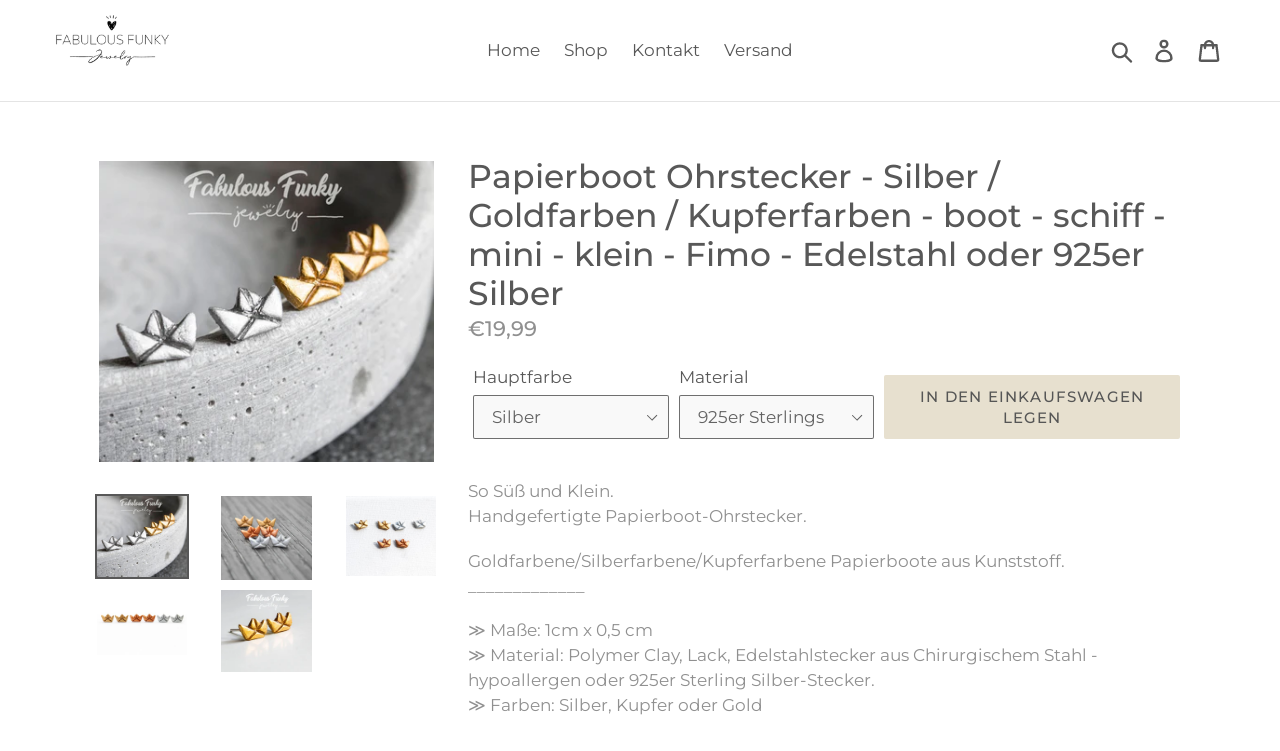

--- FILE ---
content_type: text/html; charset=utf-8
request_url: https://fabulous-funky.de/products/papierboot-ohrstecker-silber-goldfarben-kupferfarben-boot-schiff-mini-klein-fimo-edelstahl-oder-925er-silber
body_size: 31614
content:
<!doctype html>
<!--[if IE 9]> <html class="ie9 no-js" lang="de"> <![endif]-->
<!--[if (gt IE 9)|!(IE)]><!--> <html class="no-js" lang="de"> <!--<![endif]-->
<head>
  <meta charset="utf-8">
  <meta http-equiv="X-UA-Compatible" content="IE=edge,chrome=1">
  <meta name="viewport" content="width=device-width,initial-scale=1">
  <meta name="theme-color" content="#e7e0cf">
  <link rel="canonical" href="https://fabulous-funky.de/products/papierboot-ohrstecker-silber-goldfarben-kupferfarben-boot-schiff-mini-klein-fimo-edelstahl-oder-925er-silber"><link rel="shortcut icon" href="//fabulous-funky.de/cdn/shop/files/1666favicon_32x32.jpg?v=1613739176" type="image/png"><title>Papierboot Ohrstecker - Silber / Goldfarben / Kupferfarben - boot - sc
&ndash; Fabulous Funky Jewelry</title><meta name="description" content="So Süß und Klein. Handgefertigte Papierboot-Ohrstecker. Goldfarbene/Silberfarbene/Kupferfarbene Papierboote aus Kunststoff. _____________ ≫ Maße: 1cm x 0,5 cm ≫ Material: Polymer Clay, Lack, Edelstahlstecker aus Chirurgischem Stahl - hypoallergen oder 925er Sterling Silber-Stecker. ≫ Farben: Silber, Kupfer oder Gold ≫ "><!-- /snippets/social-meta-tags.liquid -->




<meta property="og:site_name" content="Fabulous Funky Jewelry">
<meta property="og:url" content="https://fabulous-funky.de/products/papierboot-ohrstecker-silber-goldfarben-kupferfarben-boot-schiff-mini-klein-fimo-edelstahl-oder-925er-silber">
<meta property="og:title" content="Papierboot Ohrstecker - Silber / Goldfarben / Kupferfarben - boot - schiff - mini - klein - Fimo - Edelstahl oder 925er Silber">
<meta property="og:type" content="product">
<meta property="og:description" content="So Süß und Klein. Handgefertigte Papierboot-Ohrstecker. Goldfarbene/Silberfarbene/Kupferfarbene Papierboote aus Kunststoff. _____________ ≫ Maße: 1cm x 0,5 cm ≫ Material: Polymer Clay, Lack, Edelstahlstecker aus Chirurgischem Stahl - hypoallergen oder 925er Sterling Silber-Stecker. ≫ Farben: Silber, Kupfer oder Gold ≫ ">

  <meta property="og:price:amount" content="13,99">
  <meta property="og:price:currency" content="EUR">

<meta property="og:image" content="http://fabulous-funky.de/cdn/shop/products/il_fullxfull.1347583344_9ygg_1200x1200.jpg?v=1678031787"><meta property="og:image" content="http://fabulous-funky.de/cdn/shop/products/il_fullxfull.1965311162_lx8y_1200x1200.jpg?v=1678031787"><meta property="og:image" content="http://fabulous-funky.de/cdn/shop/products/il_fullxfull.2628446117_nlyr_1200x1200.jpg?v=1678031787">
<meta property="og:image:secure_url" content="https://fabulous-funky.de/cdn/shop/products/il_fullxfull.1347583344_9ygg_1200x1200.jpg?v=1678031787"><meta property="og:image:secure_url" content="https://fabulous-funky.de/cdn/shop/products/il_fullxfull.1965311162_lx8y_1200x1200.jpg?v=1678031787"><meta property="og:image:secure_url" content="https://fabulous-funky.de/cdn/shop/products/il_fullxfull.2628446117_nlyr_1200x1200.jpg?v=1678031787">


<meta name="twitter:card" content="summary_large_image">
<meta name="twitter:title" content="Papierboot Ohrstecker - Silber / Goldfarben / Kupferfarben - boot - schiff - mini - klein - Fimo - Edelstahl oder 925er Silber">
<meta name="twitter:description" content="So Süß und Klein. Handgefertigte Papierboot-Ohrstecker. Goldfarbene/Silberfarbene/Kupferfarbene Papierboote aus Kunststoff. _____________ ≫ Maße: 1cm x 0,5 cm ≫ Material: Polymer Clay, Lack, Edelstahlstecker aus Chirurgischem Stahl - hypoallergen oder 925er Sterling Silber-Stecker. ≫ Farben: Silber, Kupfer oder Gold ≫ ">


  <link href="//fabulous-funky.de/cdn/shop/t/1/assets/theme.scss.css?v=28125850922524380451763804343" rel="stylesheet" type="text/css" media="all" />

  <script>
    var theme = {
      strings: {
        addToCart: "In den Einkaufswagen legen",
        soldOut: "Ausverkauft",
        unavailable: "Nicht verfügbar",
        regularPrice: "Normaler Preis",
        sale: "Angebot",
        showMore: "Mehr anzeigen",
        showLess: "Weniger anzeigen",
        addressError: "Kann die Adresse nicht finden",
        addressNoResults: "Keine Ergebnisse für diese Adresse",
        addressQueryLimit: "Sie haben die Google- API-Nutzungsgrenze überschritten. Betrachten wir zu einem \u003ca href=\"https:\/\/developers.google.com\/maps\/premium\/usage-limits\"\u003ePremium-Paket\u003c\/a\u003e zu aktualisieren.",
        authError: "Es gab ein Problem bei Google Maps Konto zu authentifizieren.",
        newWindow: "Öffnet ein neues Fenster.",
        external: "Öffnet externe Webseite.",
        newWindowExternal: "Öffnet externe Webseite in einem neuen Fenster."
      },
      moneyFormat: "€{{amount_with_comma_separator}}"
    }

    document.documentElement.className = document.documentElement.className.replace('no-js', 'js');
  </script>

  <!--[if (lte IE 9) ]><script src="//fabulous-funky.de/cdn/shop/t/1/assets/match-media.min.js?v=22265819453975888031529244107" type="text/javascript"></script><![endif]--><!--[if (gt IE 9)|!(IE)]><!--><script src="//fabulous-funky.de/cdn/shop/t/1/assets/lazysizes.js?v=68441465964607740661529244107" async="async"></script><!--<![endif]-->
  <!--[if lte IE 9]><script src="//fabulous-funky.de/cdn/shop/t/1/assets/lazysizes.min.js?1264"></script><![endif]-->

  <!--[if (gt IE 9)|!(IE)]><!--><script src="//fabulous-funky.de/cdn/shop/t/1/assets/vendor.js?v=121857302354663160541529244108" defer="defer"></script><!--<![endif]-->
  <!--[if lte IE 9]><script src="//fabulous-funky.de/cdn/shop/t/1/assets/vendor.js?v=121857302354663160541529244108"></script><![endif]-->

  <!--[if (gt IE 9)|!(IE)]><!--><script src="//fabulous-funky.de/cdn/shop/t/1/assets/theme.js?v=34813612739020294291639153093" defer="defer"></script><!--<![endif]-->
  <!--[if lte IE 9]><script src="//fabulous-funky.de/cdn/shop/t/1/assets/theme.js?v=34813612739020294291639153093"></script><![endif]-->

  <script>window.performance && window.performance.mark && window.performance.mark('shopify.content_for_header.start');</script><meta name="google-site-verification" content="ihJCRUyqO9W9mVPM9iZ26-j_JECVqUPwvWWSBkfg0kI">
<meta id="shopify-digital-wallet" name="shopify-digital-wallet" content="/6391103603/digital_wallets/dialog">
<meta name="shopify-checkout-api-token" content="0c3a5773fab6c8f606e002d64e855bfb">
<meta id="in-context-paypal-metadata" data-shop-id="6391103603" data-venmo-supported="false" data-environment="production" data-locale="de_DE" data-paypal-v4="true" data-currency="EUR">
<link rel="alternate" type="application/json+oembed" href="https://fabulous-funky.de/products/papierboot-ohrstecker-silber-goldfarben-kupferfarben-boot-schiff-mini-klein-fimo-edelstahl-oder-925er-silber.oembed">
<script async="async" src="/checkouts/internal/preloads.js?locale=de-DE"></script>
<link rel="preconnect" href="https://shop.app" crossorigin="anonymous">
<script async="async" src="https://shop.app/checkouts/internal/preloads.js?locale=de-DE&shop_id=6391103603" crossorigin="anonymous"></script>
<script id="apple-pay-shop-capabilities" type="application/json">{"shopId":6391103603,"countryCode":"DE","currencyCode":"EUR","merchantCapabilities":["supports3DS"],"merchantId":"gid:\/\/shopify\/Shop\/6391103603","merchantName":"Fabulous Funky Jewelry","requiredBillingContactFields":["postalAddress","email"],"requiredShippingContactFields":["postalAddress","email"],"shippingType":"shipping","supportedNetworks":["visa","maestro","masterCard"],"total":{"type":"pending","label":"Fabulous Funky Jewelry","amount":"1.00"},"shopifyPaymentsEnabled":true,"supportsSubscriptions":true}</script>
<script id="shopify-features" type="application/json">{"accessToken":"0c3a5773fab6c8f606e002d64e855bfb","betas":["rich-media-storefront-analytics"],"domain":"fabulous-funky.de","predictiveSearch":true,"shopId":6391103603,"locale":"de"}</script>
<script>var Shopify = Shopify || {};
Shopify.shop = "fabulous-funky-jewelry.myshopify.com";
Shopify.locale = "de";
Shopify.currency = {"active":"EUR","rate":"1.0"};
Shopify.country = "DE";
Shopify.theme = {"name":"Debut","id":22246588531,"schema_name":"Debut","schema_version":"5.1.0","theme_store_id":796,"role":"main"};
Shopify.theme.handle = "null";
Shopify.theme.style = {"id":null,"handle":null};
Shopify.cdnHost = "fabulous-funky.de/cdn";
Shopify.routes = Shopify.routes || {};
Shopify.routes.root = "/";</script>
<script type="module">!function(o){(o.Shopify=o.Shopify||{}).modules=!0}(window);</script>
<script>!function(o){function n(){var o=[];function n(){o.push(Array.prototype.slice.apply(arguments))}return n.q=o,n}var t=o.Shopify=o.Shopify||{};t.loadFeatures=n(),t.autoloadFeatures=n()}(window);</script>
<script>
  window.ShopifyPay = window.ShopifyPay || {};
  window.ShopifyPay.apiHost = "shop.app\/pay";
  window.ShopifyPay.redirectState = null;
</script>
<script id="shop-js-analytics" type="application/json">{"pageType":"product"}</script>
<script defer="defer" async type="module" src="//fabulous-funky.de/cdn/shopifycloud/shop-js/modules/v2/client.init-shop-cart-sync_HUjMWWU5.de.esm.js"></script>
<script defer="defer" async type="module" src="//fabulous-funky.de/cdn/shopifycloud/shop-js/modules/v2/chunk.common_QpfDqRK1.esm.js"></script>
<script type="module">
  await import("//fabulous-funky.de/cdn/shopifycloud/shop-js/modules/v2/client.init-shop-cart-sync_HUjMWWU5.de.esm.js");
await import("//fabulous-funky.de/cdn/shopifycloud/shop-js/modules/v2/chunk.common_QpfDqRK1.esm.js");

  window.Shopify.SignInWithShop?.initShopCartSync?.({"fedCMEnabled":true,"windoidEnabled":true});

</script>
<script>
  window.Shopify = window.Shopify || {};
  if (!window.Shopify.featureAssets) window.Shopify.featureAssets = {};
  window.Shopify.featureAssets['shop-js'] = {"shop-cart-sync":["modules/v2/client.shop-cart-sync_ByUgVWtJ.de.esm.js","modules/v2/chunk.common_QpfDqRK1.esm.js"],"init-fed-cm":["modules/v2/client.init-fed-cm_CVqhkk-1.de.esm.js","modules/v2/chunk.common_QpfDqRK1.esm.js"],"shop-button":["modules/v2/client.shop-button_B0pFlqys.de.esm.js","modules/v2/chunk.common_QpfDqRK1.esm.js"],"shop-cash-offers":["modules/v2/client.shop-cash-offers_CaaeZ5wd.de.esm.js","modules/v2/chunk.common_QpfDqRK1.esm.js","modules/v2/chunk.modal_CS8dP9kO.esm.js"],"init-windoid":["modules/v2/client.init-windoid_B-gyVqfY.de.esm.js","modules/v2/chunk.common_QpfDqRK1.esm.js"],"shop-toast-manager":["modules/v2/client.shop-toast-manager_DgTeluS3.de.esm.js","modules/v2/chunk.common_QpfDqRK1.esm.js"],"init-shop-email-lookup-coordinator":["modules/v2/client.init-shop-email-lookup-coordinator_C5I212n4.de.esm.js","modules/v2/chunk.common_QpfDqRK1.esm.js"],"init-shop-cart-sync":["modules/v2/client.init-shop-cart-sync_HUjMWWU5.de.esm.js","modules/v2/chunk.common_QpfDqRK1.esm.js"],"avatar":["modules/v2/client.avatar_BTnouDA3.de.esm.js"],"pay-button":["modules/v2/client.pay-button_CJaF-UDc.de.esm.js","modules/v2/chunk.common_QpfDqRK1.esm.js"],"init-customer-accounts":["modules/v2/client.init-customer-accounts_BI_wUvuR.de.esm.js","modules/v2/client.shop-login-button_DTPR4l75.de.esm.js","modules/v2/chunk.common_QpfDqRK1.esm.js","modules/v2/chunk.modal_CS8dP9kO.esm.js"],"init-shop-for-new-customer-accounts":["modules/v2/client.init-shop-for-new-customer-accounts_C4qR5Wl-.de.esm.js","modules/v2/client.shop-login-button_DTPR4l75.de.esm.js","modules/v2/chunk.common_QpfDqRK1.esm.js","modules/v2/chunk.modal_CS8dP9kO.esm.js"],"shop-login-button":["modules/v2/client.shop-login-button_DTPR4l75.de.esm.js","modules/v2/chunk.common_QpfDqRK1.esm.js","modules/v2/chunk.modal_CS8dP9kO.esm.js"],"init-customer-accounts-sign-up":["modules/v2/client.init-customer-accounts-sign-up_SG5gYFpP.de.esm.js","modules/v2/client.shop-login-button_DTPR4l75.de.esm.js","modules/v2/chunk.common_QpfDqRK1.esm.js","modules/v2/chunk.modal_CS8dP9kO.esm.js"],"shop-follow-button":["modules/v2/client.shop-follow-button_CmMsyvrH.de.esm.js","modules/v2/chunk.common_QpfDqRK1.esm.js","modules/v2/chunk.modal_CS8dP9kO.esm.js"],"checkout-modal":["modules/v2/client.checkout-modal_tfCxQqrq.de.esm.js","modules/v2/chunk.common_QpfDqRK1.esm.js","modules/v2/chunk.modal_CS8dP9kO.esm.js"],"lead-capture":["modules/v2/client.lead-capture_Ccz5Zm6k.de.esm.js","modules/v2/chunk.common_QpfDqRK1.esm.js","modules/v2/chunk.modal_CS8dP9kO.esm.js"],"shop-login":["modules/v2/client.shop-login_BfivnucW.de.esm.js","modules/v2/chunk.common_QpfDqRK1.esm.js","modules/v2/chunk.modal_CS8dP9kO.esm.js"],"payment-terms":["modules/v2/client.payment-terms_D2Mn0eFV.de.esm.js","modules/v2/chunk.common_QpfDqRK1.esm.js","modules/v2/chunk.modal_CS8dP9kO.esm.js"]};
</script>
<script>(function() {
  var isLoaded = false;
  function asyncLoad() {
    if (isLoaded) return;
    isLoaded = true;
    var urls = ["https:\/\/cdnv2.mycustomizer.com\/s-scripts\/front.js.gz?shop=fabulous-funky-jewelry.myshopify.com"];
    for (var i = 0; i < urls.length; i++) {
      var s = document.createElement('script');
      s.type = 'text/javascript';
      s.async = true;
      s.src = urls[i];
      var x = document.getElementsByTagName('script')[0];
      x.parentNode.insertBefore(s, x);
    }
  };
  if(window.attachEvent) {
    window.attachEvent('onload', asyncLoad);
  } else {
    window.addEventListener('load', asyncLoad, false);
  }
})();</script>
<script id="__st">var __st={"a":6391103603,"offset":3600,"reqid":"4a91c335-dd0d-49b4-b91c-34b72b3ca6f8-1768674423","pageurl":"fabulous-funky.de\/products\/papierboot-ohrstecker-silber-goldfarben-kupferfarben-boot-schiff-mini-klein-fimo-edelstahl-oder-925er-silber","u":"45d12eafd58b","p":"product","rtyp":"product","rid":8271598125324};</script>
<script>window.ShopifyPaypalV4VisibilityTracking = true;</script>
<script id="captcha-bootstrap">!function(){'use strict';const t='contact',e='account',n='new_comment',o=[[t,t],['blogs',n],['comments',n],[t,'customer']],c=[[e,'customer_login'],[e,'guest_login'],[e,'recover_customer_password'],[e,'create_customer']],r=t=>t.map((([t,e])=>`form[action*='/${t}']:not([data-nocaptcha='true']) input[name='form_type'][value='${e}']`)).join(','),a=t=>()=>t?[...document.querySelectorAll(t)].map((t=>t.form)):[];function s(){const t=[...o],e=r(t);return a(e)}const i='password',u='form_key',d=['recaptcha-v3-token','g-recaptcha-response','h-captcha-response',i],f=()=>{try{return window.sessionStorage}catch{return}},m='__shopify_v',_=t=>t.elements[u];function p(t,e,n=!1){try{const o=window.sessionStorage,c=JSON.parse(o.getItem(e)),{data:r}=function(t){const{data:e,action:n}=t;return t[m]||n?{data:e,action:n}:{data:t,action:n}}(c);for(const[e,n]of Object.entries(r))t.elements[e]&&(t.elements[e].value=n);n&&o.removeItem(e)}catch(o){console.error('form repopulation failed',{error:o})}}const l='form_type',E='cptcha';function T(t){t.dataset[E]=!0}const w=window,h=w.document,L='Shopify',v='ce_forms',y='captcha';let A=!1;((t,e)=>{const n=(g='f06e6c50-85a8-45c8-87d0-21a2b65856fe',I='https://cdn.shopify.com/shopifycloud/storefront-forms-hcaptcha/ce_storefront_forms_captcha_hcaptcha.v1.5.2.iife.js',D={infoText:'Durch hCaptcha geschützt',privacyText:'Datenschutz',termsText:'Allgemeine Geschäftsbedingungen'},(t,e,n)=>{const o=w[L][v],c=o.bindForm;if(c)return c(t,g,e,D).then(n);var r;o.q.push([[t,g,e,D],n]),r=I,A||(h.body.append(Object.assign(h.createElement('script'),{id:'captcha-provider',async:!0,src:r})),A=!0)});var g,I,D;w[L]=w[L]||{},w[L][v]=w[L][v]||{},w[L][v].q=[],w[L][y]=w[L][y]||{},w[L][y].protect=function(t,e){n(t,void 0,e),T(t)},Object.freeze(w[L][y]),function(t,e,n,w,h,L){const[v,y,A,g]=function(t,e,n){const i=e?o:[],u=t?c:[],d=[...i,...u],f=r(d),m=r(i),_=r(d.filter((([t,e])=>n.includes(e))));return[a(f),a(m),a(_),s()]}(w,h,L),I=t=>{const e=t.target;return e instanceof HTMLFormElement?e:e&&e.form},D=t=>v().includes(t);t.addEventListener('submit',(t=>{const e=I(t);if(!e)return;const n=D(e)&&!e.dataset.hcaptchaBound&&!e.dataset.recaptchaBound,o=_(e),c=g().includes(e)&&(!o||!o.value);(n||c)&&t.preventDefault(),c&&!n&&(function(t){try{if(!f())return;!function(t){const e=f();if(!e)return;const n=_(t);if(!n)return;const o=n.value;o&&e.removeItem(o)}(t);const e=Array.from(Array(32),(()=>Math.random().toString(36)[2])).join('');!function(t,e){_(t)||t.append(Object.assign(document.createElement('input'),{type:'hidden',name:u})),t.elements[u].value=e}(t,e),function(t,e){const n=f();if(!n)return;const o=[...t.querySelectorAll(`input[type='${i}']`)].map((({name:t})=>t)),c=[...d,...o],r={};for(const[a,s]of new FormData(t).entries())c.includes(a)||(r[a]=s);n.setItem(e,JSON.stringify({[m]:1,action:t.action,data:r}))}(t,e)}catch(e){console.error('failed to persist form',e)}}(e),e.submit())}));const S=(t,e)=>{t&&!t.dataset[E]&&(n(t,e.some((e=>e===t))),T(t))};for(const o of['focusin','change'])t.addEventListener(o,(t=>{const e=I(t);D(e)&&S(e,y())}));const B=e.get('form_key'),M=e.get(l),P=B&&M;t.addEventListener('DOMContentLoaded',(()=>{const t=y();if(P)for(const e of t)e.elements[l].value===M&&p(e,B);[...new Set([...A(),...v().filter((t=>'true'===t.dataset.shopifyCaptcha))])].forEach((e=>S(e,t)))}))}(h,new URLSearchParams(w.location.search),n,t,e,['guest_login'])})(!0,!0)}();</script>
<script integrity="sha256-4kQ18oKyAcykRKYeNunJcIwy7WH5gtpwJnB7kiuLZ1E=" data-source-attribution="shopify.loadfeatures" defer="defer" src="//fabulous-funky.de/cdn/shopifycloud/storefront/assets/storefront/load_feature-a0a9edcb.js" crossorigin="anonymous"></script>
<script crossorigin="anonymous" defer="defer" src="//fabulous-funky.de/cdn/shopifycloud/storefront/assets/shopify_pay/storefront-65b4c6d7.js?v=20250812"></script>
<script data-source-attribution="shopify.dynamic_checkout.dynamic.init">var Shopify=Shopify||{};Shopify.PaymentButton=Shopify.PaymentButton||{isStorefrontPortableWallets:!0,init:function(){window.Shopify.PaymentButton.init=function(){};var t=document.createElement("script");t.src="https://fabulous-funky.de/cdn/shopifycloud/portable-wallets/latest/portable-wallets.de.js",t.type="module",document.head.appendChild(t)}};
</script>
<script data-source-attribution="shopify.dynamic_checkout.buyer_consent">
  function portableWalletsHideBuyerConsent(e){var t=document.getElementById("shopify-buyer-consent"),n=document.getElementById("shopify-subscription-policy-button");t&&n&&(t.classList.add("hidden"),t.setAttribute("aria-hidden","true"),n.removeEventListener("click",e))}function portableWalletsShowBuyerConsent(e){var t=document.getElementById("shopify-buyer-consent"),n=document.getElementById("shopify-subscription-policy-button");t&&n&&(t.classList.remove("hidden"),t.removeAttribute("aria-hidden"),n.addEventListener("click",e))}window.Shopify?.PaymentButton&&(window.Shopify.PaymentButton.hideBuyerConsent=portableWalletsHideBuyerConsent,window.Shopify.PaymentButton.showBuyerConsent=portableWalletsShowBuyerConsent);
</script>
<script data-source-attribution="shopify.dynamic_checkout.cart.bootstrap">document.addEventListener("DOMContentLoaded",(function(){function t(){return document.querySelector("shopify-accelerated-checkout-cart, shopify-accelerated-checkout")}if(t())Shopify.PaymentButton.init();else{new MutationObserver((function(e,n){t()&&(Shopify.PaymentButton.init(),n.disconnect())})).observe(document.body,{childList:!0,subtree:!0})}}));
</script>
<link id="shopify-accelerated-checkout-styles" rel="stylesheet" media="screen" href="https://fabulous-funky.de/cdn/shopifycloud/portable-wallets/latest/accelerated-checkout-backwards-compat.css" crossorigin="anonymous">
<style id="shopify-accelerated-checkout-cart">
        #shopify-buyer-consent {
  margin-top: 1em;
  display: inline-block;
  width: 100%;
}

#shopify-buyer-consent.hidden {
  display: none;
}

#shopify-subscription-policy-button {
  background: none;
  border: none;
  padding: 0;
  text-decoration: underline;
  font-size: inherit;
  cursor: pointer;
}

#shopify-subscription-policy-button::before {
  box-shadow: none;
}

      </style>

<script>window.performance && window.performance.mark && window.performance.mark('shopify.content_for_header.end');</script>
<link href="https://monorail-edge.shopifysvc.com" rel="dns-prefetch">
<script>(function(){if ("sendBeacon" in navigator && "performance" in window) {try {var session_token_from_headers = performance.getEntriesByType('navigation')[0].serverTiming.find(x => x.name == '_s').description;} catch {var session_token_from_headers = undefined;}var session_cookie_matches = document.cookie.match(/_shopify_s=([^;]*)/);var session_token_from_cookie = session_cookie_matches && session_cookie_matches.length === 2 ? session_cookie_matches[1] : "";var session_token = session_token_from_headers || session_token_from_cookie || "";function handle_abandonment_event(e) {var entries = performance.getEntries().filter(function(entry) {return /monorail-edge.shopifysvc.com/.test(entry.name);});if (!window.abandonment_tracked && entries.length === 0) {window.abandonment_tracked = true;var currentMs = Date.now();var navigation_start = performance.timing.navigationStart;var payload = {shop_id: 6391103603,url: window.location.href,navigation_start,duration: currentMs - navigation_start,session_token,page_type: "product"};window.navigator.sendBeacon("https://monorail-edge.shopifysvc.com/v1/produce", JSON.stringify({schema_id: "online_store_buyer_site_abandonment/1.1",payload: payload,metadata: {event_created_at_ms: currentMs,event_sent_at_ms: currentMs}}));}}window.addEventListener('pagehide', handle_abandonment_event);}}());</script>
<script id="web-pixels-manager-setup">(function e(e,d,r,n,o){if(void 0===o&&(o={}),!Boolean(null===(a=null===(i=window.Shopify)||void 0===i?void 0:i.analytics)||void 0===a?void 0:a.replayQueue)){var i,a;window.Shopify=window.Shopify||{};var t=window.Shopify;t.analytics=t.analytics||{};var s=t.analytics;s.replayQueue=[],s.publish=function(e,d,r){return s.replayQueue.push([e,d,r]),!0};try{self.performance.mark("wpm:start")}catch(e){}var l=function(){var e={modern:/Edge?\/(1{2}[4-9]|1[2-9]\d|[2-9]\d{2}|\d{4,})\.\d+(\.\d+|)|Firefox\/(1{2}[4-9]|1[2-9]\d|[2-9]\d{2}|\d{4,})\.\d+(\.\d+|)|Chrom(ium|e)\/(9{2}|\d{3,})\.\d+(\.\d+|)|(Maci|X1{2}).+ Version\/(15\.\d+|(1[6-9]|[2-9]\d|\d{3,})\.\d+)([,.]\d+|)( \(\w+\)|)( Mobile\/\w+|) Safari\/|Chrome.+OPR\/(9{2}|\d{3,})\.\d+\.\d+|(CPU[ +]OS|iPhone[ +]OS|CPU[ +]iPhone|CPU IPhone OS|CPU iPad OS)[ +]+(15[._]\d+|(1[6-9]|[2-9]\d|\d{3,})[._]\d+)([._]\d+|)|Android:?[ /-](13[3-9]|1[4-9]\d|[2-9]\d{2}|\d{4,})(\.\d+|)(\.\d+|)|Android.+Firefox\/(13[5-9]|1[4-9]\d|[2-9]\d{2}|\d{4,})\.\d+(\.\d+|)|Android.+Chrom(ium|e)\/(13[3-9]|1[4-9]\d|[2-9]\d{2}|\d{4,})\.\d+(\.\d+|)|SamsungBrowser\/([2-9]\d|\d{3,})\.\d+/,legacy:/Edge?\/(1[6-9]|[2-9]\d|\d{3,})\.\d+(\.\d+|)|Firefox\/(5[4-9]|[6-9]\d|\d{3,})\.\d+(\.\d+|)|Chrom(ium|e)\/(5[1-9]|[6-9]\d|\d{3,})\.\d+(\.\d+|)([\d.]+$|.*Safari\/(?![\d.]+ Edge\/[\d.]+$))|(Maci|X1{2}).+ Version\/(10\.\d+|(1[1-9]|[2-9]\d|\d{3,})\.\d+)([,.]\d+|)( \(\w+\)|)( Mobile\/\w+|) Safari\/|Chrome.+OPR\/(3[89]|[4-9]\d|\d{3,})\.\d+\.\d+|(CPU[ +]OS|iPhone[ +]OS|CPU[ +]iPhone|CPU IPhone OS|CPU iPad OS)[ +]+(10[._]\d+|(1[1-9]|[2-9]\d|\d{3,})[._]\d+)([._]\d+|)|Android:?[ /-](13[3-9]|1[4-9]\d|[2-9]\d{2}|\d{4,})(\.\d+|)(\.\d+|)|Mobile Safari.+OPR\/([89]\d|\d{3,})\.\d+\.\d+|Android.+Firefox\/(13[5-9]|1[4-9]\d|[2-9]\d{2}|\d{4,})\.\d+(\.\d+|)|Android.+Chrom(ium|e)\/(13[3-9]|1[4-9]\d|[2-9]\d{2}|\d{4,})\.\d+(\.\d+|)|Android.+(UC? ?Browser|UCWEB|U3)[ /]?(15\.([5-9]|\d{2,})|(1[6-9]|[2-9]\d|\d{3,})\.\d+)\.\d+|SamsungBrowser\/(5\.\d+|([6-9]|\d{2,})\.\d+)|Android.+MQ{2}Browser\/(14(\.(9|\d{2,})|)|(1[5-9]|[2-9]\d|\d{3,})(\.\d+|))(\.\d+|)|K[Aa][Ii]OS\/(3\.\d+|([4-9]|\d{2,})\.\d+)(\.\d+|)/},d=e.modern,r=e.legacy,n=navigator.userAgent;return n.match(d)?"modern":n.match(r)?"legacy":"unknown"}(),u="modern"===l?"modern":"legacy",c=(null!=n?n:{modern:"",legacy:""})[u],f=function(e){return[e.baseUrl,"/wpm","/b",e.hashVersion,"modern"===e.buildTarget?"m":"l",".js"].join("")}({baseUrl:d,hashVersion:r,buildTarget:u}),m=function(e){var d=e.version,r=e.bundleTarget,n=e.surface,o=e.pageUrl,i=e.monorailEndpoint;return{emit:function(e){var a=e.status,t=e.errorMsg,s=(new Date).getTime(),l=JSON.stringify({metadata:{event_sent_at_ms:s},events:[{schema_id:"web_pixels_manager_load/3.1",payload:{version:d,bundle_target:r,page_url:o,status:a,surface:n,error_msg:t},metadata:{event_created_at_ms:s}}]});if(!i)return console&&console.warn&&console.warn("[Web Pixels Manager] No Monorail endpoint provided, skipping logging."),!1;try{return self.navigator.sendBeacon.bind(self.navigator)(i,l)}catch(e){}var u=new XMLHttpRequest;try{return u.open("POST",i,!0),u.setRequestHeader("Content-Type","text/plain"),u.send(l),!0}catch(e){return console&&console.warn&&console.warn("[Web Pixels Manager] Got an unhandled error while logging to Monorail."),!1}}}}({version:r,bundleTarget:l,surface:e.surface,pageUrl:self.location.href,monorailEndpoint:e.monorailEndpoint});try{o.browserTarget=l,function(e){var d=e.src,r=e.async,n=void 0===r||r,o=e.onload,i=e.onerror,a=e.sri,t=e.scriptDataAttributes,s=void 0===t?{}:t,l=document.createElement("script"),u=document.querySelector("head"),c=document.querySelector("body");if(l.async=n,l.src=d,a&&(l.integrity=a,l.crossOrigin="anonymous"),s)for(var f in s)if(Object.prototype.hasOwnProperty.call(s,f))try{l.dataset[f]=s[f]}catch(e){}if(o&&l.addEventListener("load",o),i&&l.addEventListener("error",i),u)u.appendChild(l);else{if(!c)throw new Error("Did not find a head or body element to append the script");c.appendChild(l)}}({src:f,async:!0,onload:function(){if(!function(){var e,d;return Boolean(null===(d=null===(e=window.Shopify)||void 0===e?void 0:e.analytics)||void 0===d?void 0:d.initialized)}()){var d=window.webPixelsManager.init(e)||void 0;if(d){var r=window.Shopify.analytics;r.replayQueue.forEach((function(e){var r=e[0],n=e[1],o=e[2];d.publishCustomEvent(r,n,o)})),r.replayQueue=[],r.publish=d.publishCustomEvent,r.visitor=d.visitor,r.initialized=!0}}},onerror:function(){return m.emit({status:"failed",errorMsg:"".concat(f," has failed to load")})},sri:function(e){var d=/^sha384-[A-Za-z0-9+/=]+$/;return"string"==typeof e&&d.test(e)}(c)?c:"",scriptDataAttributes:o}),m.emit({status:"loading"})}catch(e){m.emit({status:"failed",errorMsg:(null==e?void 0:e.message)||"Unknown error"})}}})({shopId: 6391103603,storefrontBaseUrl: "https://fabulous-funky.de",extensionsBaseUrl: "https://extensions.shopifycdn.com/cdn/shopifycloud/web-pixels-manager",monorailEndpoint: "https://monorail-edge.shopifysvc.com/unstable/produce_batch",surface: "storefront-renderer",enabledBetaFlags: ["2dca8a86"],webPixelsConfigList: [{"id":"1577025804","configuration":"{\"config\":\"{\\\"google_tag_ids\\\":[\\\"G-1XMJZSSP75\\\",\\\"AW-17851856264\\\",\\\"GT-NNQ5728R\\\",\\\"G-580PW7HFRK\\\"],\\\"target_country\\\":\\\"ZZ\\\",\\\"gtag_events\\\":[{\\\"type\\\":\\\"search\\\",\\\"action_label\\\":[\\\"G-1XMJZSSP75\\\",\\\"AW-17851856264\\\/hZrjCNeiyNwbEIjrtsBC\\\",\\\"G-580PW7HFRK\\\"]},{\\\"type\\\":\\\"begin_checkout\\\",\\\"action_label\\\":[\\\"G-1XMJZSSP75\\\",\\\"AW-17851856264\\\/ARPBCIX-t9wbEIjrtsBC\\\",\\\"G-580PW7HFRK\\\"]},{\\\"type\\\":\\\"view_item\\\",\\\"action_label\\\":[\\\"G-1XMJZSSP75\\\",\\\"AW-17851856264\\\/wi0iCI7-t9wbEIjrtsBC\\\",\\\"MC-X7HWSQPTVL\\\",\\\"G-580PW7HFRK\\\"]},{\\\"type\\\":\\\"purchase\\\",\\\"action_label\\\":[\\\"G-1XMJZSSP75\\\",\\\"AW-17851856264\\\/1YbVCIL-t9wbEIjrtsBC\\\",\\\"MC-X7HWSQPTVL\\\",\\\"G-580PW7HFRK\\\"]},{\\\"type\\\":\\\"page_view\\\",\\\"action_label\\\":[\\\"G-1XMJZSSP75\\\",\\\"AW-17851856264\\\/IZp9CIv-t9wbEIjrtsBC\\\",\\\"MC-X7HWSQPTVL\\\",\\\"G-580PW7HFRK\\\"]},{\\\"type\\\":\\\"add_payment_info\\\",\\\"action_label\\\":[\\\"G-1XMJZSSP75\\\",\\\"AW-17851856264\\\/VLFoCNqiyNwbEIjrtsBC\\\",\\\"G-580PW7HFRK\\\"]},{\\\"type\\\":\\\"add_to_cart\\\",\\\"action_label\\\":[\\\"G-1XMJZSSP75\\\",\\\"AW-17851856264\\\/EJxTCIj-t9wbEIjrtsBC\\\",\\\"G-580PW7HFRK\\\"]}],\\\"enable_monitoring_mode\\\":false}\"}","eventPayloadVersion":"v1","runtimeContext":"OPEN","scriptVersion":"b2a88bafab3e21179ed38636efcd8a93","type":"APP","apiClientId":1780363,"privacyPurposes":[],"dataSharingAdjustments":{"protectedCustomerApprovalScopes":["read_customer_address","read_customer_email","read_customer_name","read_customer_personal_data","read_customer_phone"]}},{"id":"1393328396","configuration":"{\"accountID\":\"fsto_3MIpla5\"}","eventPayloadVersion":"v1","runtimeContext":"STRICT","scriptVersion":"b101f4ff95f2a57122d443b31d4836e8","type":"APP","apiClientId":1587791,"privacyPurposes":["ANALYTICS","MARKETING","SALE_OF_DATA"],"dataSharingAdjustments":{"protectedCustomerApprovalScopes":["read_customer_address","read_customer_email","read_customer_name","read_customer_personal_data","read_customer_phone"]}},{"id":"256147724","configuration":"{\"pixel_id\":\"804168660143858\",\"pixel_type\":\"facebook_pixel\",\"metaapp_system_user_token\":\"-\"}","eventPayloadVersion":"v1","runtimeContext":"OPEN","scriptVersion":"ca16bc87fe92b6042fbaa3acc2fbdaa6","type":"APP","apiClientId":2329312,"privacyPurposes":["ANALYTICS","MARKETING","SALE_OF_DATA"],"dataSharingAdjustments":{"protectedCustomerApprovalScopes":["read_customer_address","read_customer_email","read_customer_name","read_customer_personal_data","read_customer_phone"]}},{"id":"129827084","configuration":"{\"tagID\":\"2612884728333\"}","eventPayloadVersion":"v1","runtimeContext":"STRICT","scriptVersion":"18031546ee651571ed29edbe71a3550b","type":"APP","apiClientId":3009811,"privacyPurposes":["ANALYTICS","MARKETING","SALE_OF_DATA"],"dataSharingAdjustments":{"protectedCustomerApprovalScopes":["read_customer_address","read_customer_email","read_customer_name","read_customer_personal_data","read_customer_phone"]}},{"id":"173605132","eventPayloadVersion":"v1","runtimeContext":"LAX","scriptVersion":"1","type":"CUSTOM","privacyPurposes":["ANALYTICS"],"name":"Google Analytics tag (migrated)"},{"id":"shopify-app-pixel","configuration":"{}","eventPayloadVersion":"v1","runtimeContext":"STRICT","scriptVersion":"0450","apiClientId":"shopify-pixel","type":"APP","privacyPurposes":["ANALYTICS","MARKETING"]},{"id":"shopify-custom-pixel","eventPayloadVersion":"v1","runtimeContext":"LAX","scriptVersion":"0450","apiClientId":"shopify-pixel","type":"CUSTOM","privacyPurposes":["ANALYTICS","MARKETING"]}],isMerchantRequest: false,initData: {"shop":{"name":"Fabulous Funky Jewelry","paymentSettings":{"currencyCode":"EUR"},"myshopifyDomain":"fabulous-funky-jewelry.myshopify.com","countryCode":"DE","storefrontUrl":"https:\/\/fabulous-funky.de"},"customer":null,"cart":null,"checkout":null,"productVariants":[{"price":{"amount":13.99,"currencyCode":"EUR"},"product":{"title":"Papierboot Ohrstecker - Silber \/ Goldfarben \/ Kupferfarben - boot - schiff - mini - klein - Fimo - Edelstahl oder 925er Silber","vendor":"Fabulous Funky Jewelry","id":"8271598125324","untranslatedTitle":"Papierboot Ohrstecker - Silber \/ Goldfarben \/ Kupferfarben - boot - schiff - mini - klein - Fimo - Edelstahl oder 925er Silber","url":"\/products\/papierboot-ohrstecker-silber-goldfarben-kupferfarben-boot-schiff-mini-klein-fimo-edelstahl-oder-925er-silber","type":""},"id":"44264937390348","image":{"src":"\/\/fabulous-funky.de\/cdn\/shop\/products\/il_fullxfull.1347583344_9ygg.jpg?v=1678031787"},"sku":"","title":"Silber \/ Edelstahl","untranslatedTitle":"Silber \/ Edelstahl"},{"price":{"amount":19.99,"currencyCode":"EUR"},"product":{"title":"Papierboot Ohrstecker - Silber \/ Goldfarben \/ Kupferfarben - boot - schiff - mini - klein - Fimo - Edelstahl oder 925er Silber","vendor":"Fabulous Funky Jewelry","id":"8271598125324","untranslatedTitle":"Papierboot Ohrstecker - Silber \/ Goldfarben \/ Kupferfarben - boot - schiff - mini - klein - Fimo - Edelstahl oder 925er Silber","url":"\/products\/papierboot-ohrstecker-silber-goldfarben-kupferfarben-boot-schiff-mini-klein-fimo-edelstahl-oder-925er-silber","type":""},"id":"44264937423116","image":{"src":"\/\/fabulous-funky.de\/cdn\/shop\/products\/il_fullxfull.1347583344_9ygg.jpg?v=1678031787"},"sku":"","title":"Silber \/ 925er Sterlings","untranslatedTitle":"Silber \/ 925er Sterlings"},{"price":{"amount":13.99,"currencyCode":"EUR"},"product":{"title":"Papierboot Ohrstecker - Silber \/ Goldfarben \/ Kupferfarben - boot - schiff - mini - klein - Fimo - Edelstahl oder 925er Silber","vendor":"Fabulous Funky Jewelry","id":"8271598125324","untranslatedTitle":"Papierboot Ohrstecker - Silber \/ Goldfarben \/ Kupferfarben - boot - schiff - mini - klein - Fimo - Edelstahl oder 925er Silber","url":"\/products\/papierboot-ohrstecker-silber-goldfarben-kupferfarben-boot-schiff-mini-klein-fimo-edelstahl-oder-925er-silber","type":""},"id":"44264937455884","image":{"src":"\/\/fabulous-funky.de\/cdn\/shop\/products\/il_fullxfull.1347583344_9ygg.jpg?v=1678031787"},"sku":"","title":"Gold \/ Edelstahl","untranslatedTitle":"Gold \/ Edelstahl"},{"price":{"amount":19.99,"currencyCode":"EUR"},"product":{"title":"Papierboot Ohrstecker - Silber \/ Goldfarben \/ Kupferfarben - boot - schiff - mini - klein - Fimo - Edelstahl oder 925er Silber","vendor":"Fabulous Funky Jewelry","id":"8271598125324","untranslatedTitle":"Papierboot Ohrstecker - Silber \/ Goldfarben \/ Kupferfarben - boot - schiff - mini - klein - Fimo - Edelstahl oder 925er Silber","url":"\/products\/papierboot-ohrstecker-silber-goldfarben-kupferfarben-boot-schiff-mini-klein-fimo-edelstahl-oder-925er-silber","type":""},"id":"44264937488652","image":{"src":"\/\/fabulous-funky.de\/cdn\/shop\/products\/il_fullxfull.1347583344_9ygg.jpg?v=1678031787"},"sku":"","title":"Gold \/ 925er Sterlings","untranslatedTitle":"Gold \/ 925er Sterlings"},{"price":{"amount":13.99,"currencyCode":"EUR"},"product":{"title":"Papierboot Ohrstecker - Silber \/ Goldfarben \/ Kupferfarben - boot - schiff - mini - klein - Fimo - Edelstahl oder 925er Silber","vendor":"Fabulous Funky Jewelry","id":"8271598125324","untranslatedTitle":"Papierboot Ohrstecker - Silber \/ Goldfarben \/ Kupferfarben - boot - schiff - mini - klein - Fimo - Edelstahl oder 925er Silber","url":"\/products\/papierboot-ohrstecker-silber-goldfarben-kupferfarben-boot-schiff-mini-klein-fimo-edelstahl-oder-925er-silber","type":""},"id":"44264937521420","image":{"src":"\/\/fabulous-funky.de\/cdn\/shop\/products\/il_fullxfull.1347583344_9ygg.jpg?v=1678031787"},"sku":"","title":"Kupfer \/ Edelstahl","untranslatedTitle":"Kupfer \/ Edelstahl"},{"price":{"amount":19.99,"currencyCode":"EUR"},"product":{"title":"Papierboot Ohrstecker - Silber \/ Goldfarben \/ Kupferfarben - boot - schiff - mini - klein - Fimo - Edelstahl oder 925er Silber","vendor":"Fabulous Funky Jewelry","id":"8271598125324","untranslatedTitle":"Papierboot Ohrstecker - Silber \/ Goldfarben \/ Kupferfarben - boot - schiff - mini - klein - Fimo - Edelstahl oder 925er Silber","url":"\/products\/papierboot-ohrstecker-silber-goldfarben-kupferfarben-boot-schiff-mini-klein-fimo-edelstahl-oder-925er-silber","type":""},"id":"44264937554188","image":{"src":"\/\/fabulous-funky.de\/cdn\/shop\/products\/il_fullxfull.1347583344_9ygg.jpg?v=1678031787"},"sku":"","title":"Kupfer \/ 925er Sterlings","untranslatedTitle":"Kupfer \/ 925er Sterlings"}],"purchasingCompany":null},},"https://fabulous-funky.de/cdn","fcfee988w5aeb613cpc8e4bc33m6693e112",{"modern":"","legacy":""},{"shopId":"6391103603","storefrontBaseUrl":"https:\/\/fabulous-funky.de","extensionBaseUrl":"https:\/\/extensions.shopifycdn.com\/cdn\/shopifycloud\/web-pixels-manager","surface":"storefront-renderer","enabledBetaFlags":"[\"2dca8a86\"]","isMerchantRequest":"false","hashVersion":"fcfee988w5aeb613cpc8e4bc33m6693e112","publish":"custom","events":"[[\"page_viewed\",{}],[\"product_viewed\",{\"productVariant\":{\"price\":{\"amount\":19.99,\"currencyCode\":\"EUR\"},\"product\":{\"title\":\"Papierboot Ohrstecker - Silber \/ Goldfarben \/ Kupferfarben - boot - schiff - mini - klein - Fimo - Edelstahl oder 925er Silber\",\"vendor\":\"Fabulous Funky Jewelry\",\"id\":\"8271598125324\",\"untranslatedTitle\":\"Papierboot Ohrstecker - Silber \/ Goldfarben \/ Kupferfarben - boot - schiff - mini - klein - Fimo - Edelstahl oder 925er Silber\",\"url\":\"\/products\/papierboot-ohrstecker-silber-goldfarben-kupferfarben-boot-schiff-mini-klein-fimo-edelstahl-oder-925er-silber\",\"type\":\"\"},\"id\":\"44264937423116\",\"image\":{\"src\":\"\/\/fabulous-funky.de\/cdn\/shop\/products\/il_fullxfull.1347583344_9ygg.jpg?v=1678031787\"},\"sku\":\"\",\"title\":\"Silber \/ 925er Sterlings\",\"untranslatedTitle\":\"Silber \/ 925er Sterlings\"}}]]"});</script><script>
  window.ShopifyAnalytics = window.ShopifyAnalytics || {};
  window.ShopifyAnalytics.meta = window.ShopifyAnalytics.meta || {};
  window.ShopifyAnalytics.meta.currency = 'EUR';
  var meta = {"product":{"id":8271598125324,"gid":"gid:\/\/shopify\/Product\/8271598125324","vendor":"Fabulous Funky Jewelry","type":"","handle":"papierboot-ohrstecker-silber-goldfarben-kupferfarben-boot-schiff-mini-klein-fimo-edelstahl-oder-925er-silber","variants":[{"id":44264937390348,"price":1399,"name":"Papierboot Ohrstecker - Silber \/ Goldfarben \/ Kupferfarben - boot - schiff - mini - klein - Fimo - Edelstahl oder 925er Silber - Silber \/ Edelstahl","public_title":"Silber \/ Edelstahl","sku":""},{"id":44264937423116,"price":1999,"name":"Papierboot Ohrstecker - Silber \/ Goldfarben \/ Kupferfarben - boot - schiff - mini - klein - Fimo - Edelstahl oder 925er Silber - Silber \/ 925er Sterlings","public_title":"Silber \/ 925er Sterlings","sku":""},{"id":44264937455884,"price":1399,"name":"Papierboot Ohrstecker - Silber \/ Goldfarben \/ Kupferfarben - boot - schiff - mini - klein - Fimo - Edelstahl oder 925er Silber - Gold \/ Edelstahl","public_title":"Gold \/ Edelstahl","sku":""},{"id":44264937488652,"price":1999,"name":"Papierboot Ohrstecker - Silber \/ Goldfarben \/ Kupferfarben - boot - schiff - mini - klein - Fimo - Edelstahl oder 925er Silber - Gold \/ 925er Sterlings","public_title":"Gold \/ 925er Sterlings","sku":""},{"id":44264937521420,"price":1399,"name":"Papierboot Ohrstecker - Silber \/ Goldfarben \/ Kupferfarben - boot - schiff - mini - klein - Fimo - Edelstahl oder 925er Silber - Kupfer \/ Edelstahl","public_title":"Kupfer \/ Edelstahl","sku":""},{"id":44264937554188,"price":1999,"name":"Papierboot Ohrstecker - Silber \/ Goldfarben \/ Kupferfarben - boot - schiff - mini - klein - Fimo - Edelstahl oder 925er Silber - Kupfer \/ 925er Sterlings","public_title":"Kupfer \/ 925er Sterlings","sku":""}],"remote":false},"page":{"pageType":"product","resourceType":"product","resourceId":8271598125324,"requestId":"4a91c335-dd0d-49b4-b91c-34b72b3ca6f8-1768674423"}};
  for (var attr in meta) {
    window.ShopifyAnalytics.meta[attr] = meta[attr];
  }
</script>
<script class="analytics">
  (function () {
    var customDocumentWrite = function(content) {
      var jquery = null;

      if (window.jQuery) {
        jquery = window.jQuery;
      } else if (window.Checkout && window.Checkout.$) {
        jquery = window.Checkout.$;
      }

      if (jquery) {
        jquery('body').append(content);
      }
    };

    var hasLoggedConversion = function(token) {
      if (token) {
        return document.cookie.indexOf('loggedConversion=' + token) !== -1;
      }
      return false;
    }

    var setCookieIfConversion = function(token) {
      if (token) {
        var twoMonthsFromNow = new Date(Date.now());
        twoMonthsFromNow.setMonth(twoMonthsFromNow.getMonth() + 2);

        document.cookie = 'loggedConversion=' + token + '; expires=' + twoMonthsFromNow;
      }
    }

    var trekkie = window.ShopifyAnalytics.lib = window.trekkie = window.trekkie || [];
    if (trekkie.integrations) {
      return;
    }
    trekkie.methods = [
      'identify',
      'page',
      'ready',
      'track',
      'trackForm',
      'trackLink'
    ];
    trekkie.factory = function(method) {
      return function() {
        var args = Array.prototype.slice.call(arguments);
        args.unshift(method);
        trekkie.push(args);
        return trekkie;
      };
    };
    for (var i = 0; i < trekkie.methods.length; i++) {
      var key = trekkie.methods[i];
      trekkie[key] = trekkie.factory(key);
    }
    trekkie.load = function(config) {
      trekkie.config = config || {};
      trekkie.config.initialDocumentCookie = document.cookie;
      var first = document.getElementsByTagName('script')[0];
      var script = document.createElement('script');
      script.type = 'text/javascript';
      script.onerror = function(e) {
        var scriptFallback = document.createElement('script');
        scriptFallback.type = 'text/javascript';
        scriptFallback.onerror = function(error) {
                var Monorail = {
      produce: function produce(monorailDomain, schemaId, payload) {
        var currentMs = new Date().getTime();
        var event = {
          schema_id: schemaId,
          payload: payload,
          metadata: {
            event_created_at_ms: currentMs,
            event_sent_at_ms: currentMs
          }
        };
        return Monorail.sendRequest("https://" + monorailDomain + "/v1/produce", JSON.stringify(event));
      },
      sendRequest: function sendRequest(endpointUrl, payload) {
        // Try the sendBeacon API
        if (window && window.navigator && typeof window.navigator.sendBeacon === 'function' && typeof window.Blob === 'function' && !Monorail.isIos12()) {
          var blobData = new window.Blob([payload], {
            type: 'text/plain'
          });

          if (window.navigator.sendBeacon(endpointUrl, blobData)) {
            return true;
          } // sendBeacon was not successful

        } // XHR beacon

        var xhr = new XMLHttpRequest();

        try {
          xhr.open('POST', endpointUrl);
          xhr.setRequestHeader('Content-Type', 'text/plain');
          xhr.send(payload);
        } catch (e) {
          console.log(e);
        }

        return false;
      },
      isIos12: function isIos12() {
        return window.navigator.userAgent.lastIndexOf('iPhone; CPU iPhone OS 12_') !== -1 || window.navigator.userAgent.lastIndexOf('iPad; CPU OS 12_') !== -1;
      }
    };
    Monorail.produce('monorail-edge.shopifysvc.com',
      'trekkie_storefront_load_errors/1.1',
      {shop_id: 6391103603,
      theme_id: 22246588531,
      app_name: "storefront",
      context_url: window.location.href,
      source_url: "//fabulous-funky.de/cdn/s/trekkie.storefront.cd680fe47e6c39ca5d5df5f0a32d569bc48c0f27.min.js"});

        };
        scriptFallback.async = true;
        scriptFallback.src = '//fabulous-funky.de/cdn/s/trekkie.storefront.cd680fe47e6c39ca5d5df5f0a32d569bc48c0f27.min.js';
        first.parentNode.insertBefore(scriptFallback, first);
      };
      script.async = true;
      script.src = '//fabulous-funky.de/cdn/s/trekkie.storefront.cd680fe47e6c39ca5d5df5f0a32d569bc48c0f27.min.js';
      first.parentNode.insertBefore(script, first);
    };
    trekkie.load(
      {"Trekkie":{"appName":"storefront","development":false,"defaultAttributes":{"shopId":6391103603,"isMerchantRequest":null,"themeId":22246588531,"themeCityHash":"9471528971865571246","contentLanguage":"de","currency":"EUR","eventMetadataId":"4b0ba7a2-7c62-4a49-9b34-901887f89bf2"},"isServerSideCookieWritingEnabled":true,"monorailRegion":"shop_domain","enabledBetaFlags":["65f19447"]},"Session Attribution":{},"S2S":{"facebookCapiEnabled":false,"source":"trekkie-storefront-renderer","apiClientId":580111}}
    );

    var loaded = false;
    trekkie.ready(function() {
      if (loaded) return;
      loaded = true;

      window.ShopifyAnalytics.lib = window.trekkie;

      var originalDocumentWrite = document.write;
      document.write = customDocumentWrite;
      try { window.ShopifyAnalytics.merchantGoogleAnalytics.call(this); } catch(error) {};
      document.write = originalDocumentWrite;

      window.ShopifyAnalytics.lib.page(null,{"pageType":"product","resourceType":"product","resourceId":8271598125324,"requestId":"4a91c335-dd0d-49b4-b91c-34b72b3ca6f8-1768674423","shopifyEmitted":true});

      var match = window.location.pathname.match(/checkouts\/(.+)\/(thank_you|post_purchase)/)
      var token = match? match[1]: undefined;
      if (!hasLoggedConversion(token)) {
        setCookieIfConversion(token);
        window.ShopifyAnalytics.lib.track("Viewed Product",{"currency":"EUR","variantId":44264937390348,"productId":8271598125324,"productGid":"gid:\/\/shopify\/Product\/8271598125324","name":"Papierboot Ohrstecker - Silber \/ Goldfarben \/ Kupferfarben - boot - schiff - mini - klein - Fimo - Edelstahl oder 925er Silber - Silber \/ Edelstahl","price":"13.99","sku":"","brand":"Fabulous Funky Jewelry","variant":"Silber \/ Edelstahl","category":"","nonInteraction":true,"remote":false},undefined,undefined,{"shopifyEmitted":true});
      window.ShopifyAnalytics.lib.track("monorail:\/\/trekkie_storefront_viewed_product\/1.1",{"currency":"EUR","variantId":44264937390348,"productId":8271598125324,"productGid":"gid:\/\/shopify\/Product\/8271598125324","name":"Papierboot Ohrstecker - Silber \/ Goldfarben \/ Kupferfarben - boot - schiff - mini - klein - Fimo - Edelstahl oder 925er Silber - Silber \/ Edelstahl","price":"13.99","sku":"","brand":"Fabulous Funky Jewelry","variant":"Silber \/ Edelstahl","category":"","nonInteraction":true,"remote":false,"referer":"https:\/\/fabulous-funky.de\/products\/papierboot-ohrstecker-silber-goldfarben-kupferfarben-boot-schiff-mini-klein-fimo-edelstahl-oder-925er-silber"});
      }
    });


        var eventsListenerScript = document.createElement('script');
        eventsListenerScript.async = true;
        eventsListenerScript.src = "//fabulous-funky.de/cdn/shopifycloud/storefront/assets/shop_events_listener-3da45d37.js";
        document.getElementsByTagName('head')[0].appendChild(eventsListenerScript);

})();</script>
  <script>
  if (!window.ga || (window.ga && typeof window.ga !== 'function')) {
    window.ga = function ga() {
      (window.ga.q = window.ga.q || []).push(arguments);
      if (window.Shopify && window.Shopify.analytics && typeof window.Shopify.analytics.publish === 'function') {
        window.Shopify.analytics.publish("ga_stub_called", {}, {sendTo: "google_osp_migration"});
      }
      console.error("Shopify's Google Analytics stub called with:", Array.from(arguments), "\nSee https://help.shopify.com/manual/promoting-marketing/pixels/pixel-migration#google for more information.");
    };
    if (window.Shopify && window.Shopify.analytics && typeof window.Shopify.analytics.publish === 'function') {
      window.Shopify.analytics.publish("ga_stub_initialized", {}, {sendTo: "google_osp_migration"});
    }
  }
</script>
<script
  defer
  src="https://fabulous-funky.de/cdn/shopifycloud/perf-kit/shopify-perf-kit-3.0.4.min.js"
  data-application="storefront-renderer"
  data-shop-id="6391103603"
  data-render-region="gcp-us-east1"
  data-page-type="product"
  data-theme-instance-id="22246588531"
  data-theme-name="Debut"
  data-theme-version="5.1.0"
  data-monorail-region="shop_domain"
  data-resource-timing-sampling-rate="10"
  data-shs="true"
  data-shs-beacon="true"
  data-shs-export-with-fetch="true"
  data-shs-logs-sample-rate="1"
  data-shs-beacon-endpoint="https://fabulous-funky.de/api/collect"
></script>
</head>

<body class="template-product">

  <a class="in-page-link visually-hidden skip-link" href="#MainContent">Direkt zum Inhalt</a>

  <div id="SearchDrawer" class="search-bar drawer drawer--top" role="dialog" aria-modal="true" aria-label="Suchen">
    <div class="search-bar__table">
      <div class="search-bar__table-cell search-bar__form-wrapper">
        <form class="search search-bar__form" action="/search" method="get" role="search">
          <input class="search__input search-bar__input" type="search" name="q" value="" placeholder="Suchen" aria-label="Suchen">
          <button class="search-bar__submit search__submit btn--link" type="submit">
            <svg aria-hidden="true" focusable="false" role="presentation" class="icon icon-search" viewBox="0 0 37 40"><path d="M35.6 36l-9.8-9.8c4.1-5.4 3.6-13.2-1.3-18.1-5.4-5.4-14.2-5.4-19.7 0-5.4 5.4-5.4 14.2 0 19.7 2.6 2.6 6.1 4.1 9.8 4.1 3 0 5.9-1 8.3-2.8l9.8 9.8c.4.4.9.6 1.4.6s1-.2 1.4-.6c.9-.9.9-2.1.1-2.9zm-20.9-8.2c-2.6 0-5.1-1-7-2.9-3.9-3.9-3.9-10.1 0-14C9.6 9 12.2 8 14.7 8s5.1 1 7 2.9c3.9 3.9 3.9 10.1 0 14-1.9 1.9-4.4 2.9-7 2.9z"/></svg>
            <span class="icon__fallback-text">Suchen</span>
          </button>
        </form>
      </div>
      <div class="search-bar__table-cell text-right">
        <button type="button" class="btn--link search-bar__close js-drawer-close">
          <svg aria-hidden="true" focusable="false" role="presentation" class="icon icon-close" viewBox="0 0 37 40"><path d="M21.3 23l11-11c.8-.8.8-2 0-2.8-.8-.8-2-.8-2.8 0l-11 11-11-11c-.8-.8-2-.8-2.8 0-.8.8-.8 2 0 2.8l11 11-11 11c-.8.8-.8 2 0 2.8.4.4.9.6 1.4.6s1-.2 1.4-.6l11-11 11 11c.4.4.9.6 1.4.6s1-.2 1.4-.6c.8-.8.8-2 0-2.8l-11-11z"/></svg>
          <span class="icon__fallback-text">Schließen (esc)</span>
        </button>
      </div>
    </div>
  </div>

  <div id="shopify-section-header" class="shopify-section">

<div data-section-id="header" data-section-type="header-section">
  

  <header class="site-header border-bottom logo--left" role="banner">
    <div class="grid grid--no-gutters grid--table site-header__mobile-nav">
      

      

      <div class="grid__item medium-up--one-quarter logo-align--left">
        
        
          <div class="h2 site-header__logo">
        
          
<a href="/" class="site-header__logo-image">
              
              <img class="lazyload js"
                   src="//fabulous-funky.de/cdn/shop/files/logo2023_300x300.png?v=1686493947"
                   data-src="//fabulous-funky.de/cdn/shop/files/logo2023_{width}x.png?v=1686493947"
                   data-widths="[180, 360, 540, 720, 900, 1080, 1296, 1512, 1728, 2048]"
                   data-aspectratio="1.7333333333333334"
                   data-sizes="auto"
                   alt="Fabulous Funky Jewelry"
                   style="max-width: 115px">
              <noscript>
                
                <img src="//fabulous-funky.de/cdn/shop/files/logo2023_115x.png?v=1686493947"
                     srcset="//fabulous-funky.de/cdn/shop/files/logo2023_115x.png?v=1686493947 1x, //fabulous-funky.de/cdn/shop/files/logo2023_115x@2x.png?v=1686493947 2x"
                     alt="Fabulous Funky Jewelry"
                     style="max-width: 115px;">
              </noscript>
            </a>
          
        
          </div>
        
      </div>

      
        <nav class="grid__item medium-up--one-half small--hide" id="AccessibleNav" role="navigation">
          <ul class="site-nav list--inline " id="SiteNav">
  



    
      <li>
        <a href="/" class="site-nav__link site-nav__link--main">Home</a>
      </li>
    
  



    
      <li>
        <a href="/collections" class="site-nav__link site-nav__link--main">Shop</a>
      </li>
    
  



    
      <li>
        <a href="/pages/kontakt" class="site-nav__link site-nav__link--main">Kontakt</a>
      </li>
    
  



    
      <li>
        <a href="/pages/bezahlung-und-versand" class="site-nav__link site-nav__link--main">Versand</a>
      </li>
    
  
</ul>

        </nav>
      

      <div class="grid__item medium-up--one-quarter text-right site-header__icons site-header__icons--plus">
        <div class="site-header__icons-wrapper">
          
            <div class="site-header__search site-header__icon small--hide">
              <form action="/search" method="get" class="search-header search" role="search">
  <input class="search-header__input search__input"
    type="search"
    name="q"
    placeholder="Suchen"
    aria-label="Suchen">
  <button class="search-header__submit search__submit btn--link site-header__icon" type="submit">
    <svg aria-hidden="true" focusable="false" role="presentation" class="icon icon-search" viewBox="0 0 37 40"><path d="M35.6 36l-9.8-9.8c4.1-5.4 3.6-13.2-1.3-18.1-5.4-5.4-14.2-5.4-19.7 0-5.4 5.4-5.4 14.2 0 19.7 2.6 2.6 6.1 4.1 9.8 4.1 3 0 5.9-1 8.3-2.8l9.8 9.8c.4.4.9.6 1.4.6s1-.2 1.4-.6c.9-.9.9-2.1.1-2.9zm-20.9-8.2c-2.6 0-5.1-1-7-2.9-3.9-3.9-3.9-10.1 0-14C9.6 9 12.2 8 14.7 8s5.1 1 7 2.9c3.9 3.9 3.9 10.1 0 14-1.9 1.9-4.4 2.9-7 2.9z"/></svg>
    <span class="icon__fallback-text">Suchen</span>
  </button>
</form>

            </div>
          

          <button type="button" class="btn--link site-header__icon site-header__search-toggle js-drawer-open-top medium-up--hide">
            <svg aria-hidden="true" focusable="false" role="presentation" class="icon icon-search" viewBox="0 0 37 40"><path d="M35.6 36l-9.8-9.8c4.1-5.4 3.6-13.2-1.3-18.1-5.4-5.4-14.2-5.4-19.7 0-5.4 5.4-5.4 14.2 0 19.7 2.6 2.6 6.1 4.1 9.8 4.1 3 0 5.9-1 8.3-2.8l9.8 9.8c.4.4.9.6 1.4.6s1-.2 1.4-.6c.9-.9.9-2.1.1-2.9zm-20.9-8.2c-2.6 0-5.1-1-7-2.9-3.9-3.9-3.9-10.1 0-14C9.6 9 12.2 8 14.7 8s5.1 1 7 2.9c3.9 3.9 3.9 10.1 0 14-1.9 1.9-4.4 2.9-7 2.9z"/></svg>
            <span class="icon__fallback-text">Suchen</span>
          </button>

          
            
              <a href="/account/login" class="site-header__icon site-header__account">
                <svg aria-hidden="true" focusable="false" role="presentation" class="icon icon-login" viewBox="0 0 28.33 37.68"><path d="M14.17 14.9a7.45 7.45 0 1 0-7.5-7.45 7.46 7.46 0 0 0 7.5 7.45zm0-10.91a3.45 3.45 0 1 1-3.5 3.46A3.46 3.46 0 0 1 14.17 4zM14.17 16.47A14.18 14.18 0 0 0 0 30.68c0 1.41.66 4 5.11 5.66a27.17 27.17 0 0 0 9.06 1.34c6.54 0 14.17-1.84 14.17-7a14.18 14.18 0 0 0-14.17-14.21zm0 17.21c-6.3 0-10.17-1.77-10.17-3a10.17 10.17 0 1 1 20.33 0c.01 1.23-3.86 3-10.16 3z"/></svg>
                <span class="icon__fallback-text">Einloggen</span>
              </a>
            
          

          <a href="/cart" class="site-header__icon site-header__cart">
            <svg aria-hidden="true" focusable="false" role="presentation" class="icon icon-cart" viewBox="0 0 37 40"><path d="M36.5 34.8L33.3 8h-5.9C26.7 3.9 23 .8 18.5.8S10.3 3.9 9.6 8H3.7L.5 34.8c-.2 1.5.4 2.4.9 3 .5.5 1.4 1.2 3.1 1.2h28c1.3 0 2.4-.4 3.1-1.3.7-.7 1-1.8.9-2.9zm-18-30c2.2 0 4.1 1.4 4.7 3.2h-9.5c.7-1.9 2.6-3.2 4.8-3.2zM4.5 35l2.8-23h2.2v3c0 1.1.9 2 2 2s2-.9 2-2v-3h10v3c0 1.1.9 2 2 2s2-.9 2-2v-3h2.2l2.8 23h-28z"/></svg>
            <span class="icon__fallback-text">Einkaufswagen</span>
            
          </a>

          
            <button type="button" class="btn--link site-header__icon site-header__menu js-mobile-nav-toggle mobile-nav--open" aria-controls="navigation"  aria-expanded="false" aria-label="Menü">
              <svg aria-hidden="true" focusable="false" role="presentation" class="icon icon-hamburger" viewBox="0 0 37 40"><path d="M33.5 25h-30c-1.1 0-2-.9-2-2s.9-2 2-2h30c1.1 0 2 .9 2 2s-.9 2-2 2zm0-11.5h-30c-1.1 0-2-.9-2-2s.9-2 2-2h30c1.1 0 2 .9 2 2s-.9 2-2 2zm0 23h-30c-1.1 0-2-.9-2-2s.9-2 2-2h30c1.1 0 2 .9 2 2s-.9 2-2 2z"/></svg>
              <svg aria-hidden="true" focusable="false" role="presentation" class="icon icon-close" viewBox="0 0 37 40"><path d="M21.3 23l11-11c.8-.8.8-2 0-2.8-.8-.8-2-.8-2.8 0l-11 11-11-11c-.8-.8-2-.8-2.8 0-.8.8-.8 2 0 2.8l11 11-11 11c-.8.8-.8 2 0 2.8.4.4.9.6 1.4.6s1-.2 1.4-.6l11-11 11 11c.4.4.9.6 1.4.6s1-.2 1.4-.6c.8-.8.8-2 0-2.8l-11-11z"/></svg>
            </button>
          
        </div>

      </div>
    </div>

    <nav class="mobile-nav-wrapper medium-up--hide" role="navigation">
      <ul id="MobileNav" class="mobile-nav">
        
<li class="mobile-nav__item border-bottom">
            
              <a href="/" class="mobile-nav__link">
                Home
              </a>
            
          </li>
        
<li class="mobile-nav__item border-bottom">
            
              <a href="/collections" class="mobile-nav__link">
                Shop
              </a>
            
          </li>
        
<li class="mobile-nav__item border-bottom">
            
              <a href="/pages/kontakt" class="mobile-nav__link">
                Kontakt
              </a>
            
          </li>
        
<li class="mobile-nav__item">
            
              <a href="/pages/bezahlung-und-versand" class="mobile-nav__link">
                Versand
              </a>
            
          </li>
        
      </ul>
    </nav>
  </header>

  
</div>



<script type="application/ld+json">
{
  "@context": "http://schema.org",
  "@type": "Organization",
  "name": "Fabulous Funky Jewelry",
  
    
    "logo": "https://fabulous-funky.de/cdn/shop/files/logo2023_390x.png?v=1686493947",
  
  "sameAs": [
    "",
    "https://www.facebook.com/fabulousfunky/",
    "https://www.pinterest.de/fabulousfunkyjewelry/",
    "http://instagram.com/fabulous_funky_jewelry",
    "",
    "",
    "",
    ""
  ],
  "url": "https://fabulous-funky.de"
}
</script>


</div>

  <div class="page-container" id="PageContainer">

    <main class="main-content js-focus-hidden" id="MainContent" role="main" tabindex="-1">
      

<div id="shopify-section-product-template" class="shopify-section"><div class="product-template__container page-width"
  id="ProductSection-product-template"
  data-section-id="product-template"
  data-section-type="product"
  data-enable-history-state="true"
>
  


  <div class="grid product-single">
    <div class="grid__item product-single__photos medium-up--one-third">
        
        
        
        
<style>
  
  
  @media screen and (min-width: 750px) { 
    #FeaturedImage-product-template-42762890117388 {
      max-width: 345px;
      max-height: 309.4852941176471px;
    }
    #FeaturedImageZoom-product-template-42762890117388-wrapper {
      max-width: 345px;
      max-height: 309.4852941176471px;
    }
   } 
  
  
    
    @media screen and (max-width: 749px) {
      #FeaturedImage-product-template-42762890117388 {
        max-width: 750px;
        max-height: 750px;
      }
      #FeaturedImageZoom-product-template-42762890117388-wrapper {
        max-width: 750px;
      }
    }
  
</style>


        <div id="FeaturedImageZoom-product-template-42762890117388-wrapper" class="product-single__photo-wrapper js">
          <div id="FeaturedImageZoom-product-template-42762890117388" style="padding-top:89.70588235294119%;" class="product-single__photo js-zoom-enabled product-single__photo--has-thumbnails" data-image-id="42762890117388" data-zoom="//fabulous-funky.de/cdn/shop/products/il_fullxfull.1347583344_9ygg_1024x1024@2x.jpg?v=1678031787">
            <img id="FeaturedImage-product-template-42762890117388"
                 class="feature-row__image product-featured-img lazyload"
                 src="//fabulous-funky.de/cdn/shop/products/il_fullxfull.1347583344_9ygg_300x300.jpg?v=1678031787"
                 data-src="//fabulous-funky.de/cdn/shop/products/il_fullxfull.1347583344_9ygg_{width}x.jpg?v=1678031787"
                 data-widths="[180, 360, 540, 720, 900, 1080, 1296, 1512, 1728, 2048]"
                 data-aspectratio="1.1147540983606556"
                 data-sizes="auto"
                 alt="Papierboot Ohrstecker - Silber / Goldfarben / Kupferfarben - boot - schiff - mini - klein - Fimo - Edelstahl oder 925er Silber">
          </div>
        </div>
      
        
        
        
        
<style>
  
  
  @media screen and (min-width: 750px) { 
    #FeaturedImage-product-template-42762890150156 {
      max-width: 345px;
      max-height: 316.9055374592834px;
    }
    #FeaturedImageZoom-product-template-42762890150156-wrapper {
      max-width: 345px;
      max-height: 316.9055374592834px;
    }
   } 
  
  
    
    @media screen and (max-width: 749px) {
      #FeaturedImage-product-template-42762890150156 {
        max-width: 750px;
        max-height: 750px;
      }
      #FeaturedImageZoom-product-template-42762890150156-wrapper {
        max-width: 750px;
      }
    }
  
</style>


        <div id="FeaturedImageZoom-product-template-42762890150156-wrapper" class="product-single__photo-wrapper js">
          <div id="FeaturedImageZoom-product-template-42762890150156" style="padding-top:91.85667752442995%;" class="product-single__photo js-zoom-enabled product-single__photo--has-thumbnails hide" data-image-id="42762890150156" data-zoom="//fabulous-funky.de/cdn/shop/products/il_fullxfull.1965311162_lx8y_1024x1024@2x.jpg?v=1678031787">
            <img id="FeaturedImage-product-template-42762890150156"
                 class="feature-row__image product-featured-img lazyload lazypreload"
                 src="//fabulous-funky.de/cdn/shop/products/il_fullxfull.1965311162_lx8y_300x300.jpg?v=1678031787"
                 data-src="//fabulous-funky.de/cdn/shop/products/il_fullxfull.1965311162_lx8y_{width}x.jpg?v=1678031787"
                 data-widths="[180, 360, 540, 720, 900, 1080, 1296, 1512, 1728, 2048]"
                 data-aspectratio="1.0886524822695036"
                 data-sizes="auto"
                 alt="Papierboot Ohrstecker - Silber / Goldfarben / Kupferfarben - boot - schiff - mini - klein - Fimo - Edelstahl oder 925er Silber">
          </div>
        </div>
      
        
        
        
        
<style>
  
  
  @media screen and (min-width: 750px) { 
    #FeaturedImage-product-template-42762890182924 {
      max-width: 345px;
      max-height: 304.4798657718121px;
    }
    #FeaturedImageZoom-product-template-42762890182924-wrapper {
      max-width: 345px;
      max-height: 304.4798657718121px;
    }
   } 
  
  
    
    @media screen and (max-width: 749px) {
      #FeaturedImage-product-template-42762890182924 {
        max-width: 750px;
        max-height: 750px;
      }
      #FeaturedImageZoom-product-template-42762890182924-wrapper {
        max-width: 750px;
      }
    }
  
</style>


        <div id="FeaturedImageZoom-product-template-42762890182924-wrapper" class="product-single__photo-wrapper js">
          <div id="FeaturedImageZoom-product-template-42762890182924" style="padding-top:88.25503355704699%;" class="product-single__photo js-zoom-enabled product-single__photo--has-thumbnails hide" data-image-id="42762890182924" data-zoom="//fabulous-funky.de/cdn/shop/products/il_fullxfull.2628446117_nlyr_1024x1024@2x.jpg?v=1678031787">
            <img id="FeaturedImage-product-template-42762890182924"
                 class="feature-row__image product-featured-img lazyload lazypreload"
                 src="//fabulous-funky.de/cdn/shop/products/il_fullxfull.2628446117_nlyr_300x300.jpg?v=1678031787"
                 data-src="//fabulous-funky.de/cdn/shop/products/il_fullxfull.2628446117_nlyr_{width}x.jpg?v=1678031787"
                 data-widths="[180, 360, 540, 720, 900, 1080, 1296, 1512, 1728, 2048]"
                 data-aspectratio="1.1330798479087452"
                 data-sizes="auto"
                 alt="Papierboot Ohrstecker - Silber / Goldfarben / Kupferfarben - boot - schiff - mini - klein - Fimo - Edelstahl oder 925er Silber">
          </div>
        </div>
      
        
        
        
        
<style>
  
  
  @media screen and (min-width: 750px) { 
    #FeaturedImage-product-template-42762890215692 {
      max-width: 345px;
      max-height: 250.82736156351794px;
    }
    #FeaturedImageZoom-product-template-42762890215692-wrapper {
      max-width: 345px;
      max-height: 250.82736156351794px;
    }
   } 
  
  
    
    @media screen and (max-width: 749px) {
      #FeaturedImage-product-template-42762890215692 {
        max-width: 750px;
        max-height: 750px;
      }
      #FeaturedImageZoom-product-template-42762890215692-wrapper {
        max-width: 750px;
      }
    }
  
</style>


        <div id="FeaturedImageZoom-product-template-42762890215692-wrapper" class="product-single__photo-wrapper js">
          <div id="FeaturedImageZoom-product-template-42762890215692" style="padding-top:72.70358306188925%;" class="product-single__photo js-zoom-enabled product-single__photo--has-thumbnails hide" data-image-id="42762890215692" data-zoom="//fabulous-funky.de/cdn/shop/products/il_fullxfull.1965311016_sgvt_1024x1024@2x.jpg?v=1678031787">
            <img id="FeaturedImage-product-template-42762890215692"
                 class="feature-row__image product-featured-img lazyload lazypreload"
                 src="//fabulous-funky.de/cdn/shop/products/il_fullxfull.1965311016_sgvt_300x300.jpg?v=1678031787"
                 data-src="//fabulous-funky.de/cdn/shop/products/il_fullxfull.1965311016_sgvt_{width}x.jpg?v=1678031787"
                 data-widths="[180, 360, 540, 720, 900, 1080, 1296, 1512, 1728, 2048]"
                 data-aspectratio="1.375448028673835"
                 data-sizes="auto"
                 alt="Papierboot Ohrstecker - Silber / Goldfarben / Kupferfarben - boot - schiff - mini - klein - Fimo - Edelstahl oder 925er Silber">
          </div>
        </div>
      
        
        
        
        
<style>
  
  
  @media screen and (min-width: 750px) { 
    #FeaturedImage-product-template-42762890248460 {
      max-width: 345px;
      max-height: 313.32887700534764px;
    }
    #FeaturedImageZoom-product-template-42762890248460-wrapper {
      max-width: 345px;
      max-height: 313.32887700534764px;
    }
   } 
  
  
    
    @media screen and (max-width: 749px) {
      #FeaturedImage-product-template-42762890248460 {
        max-width: 750px;
        max-height: 750px;
      }
      #FeaturedImageZoom-product-template-42762890248460-wrapper {
        max-width: 750px;
      }
    }
  
</style>


        <div id="FeaturedImageZoom-product-template-42762890248460-wrapper" class="product-single__photo-wrapper js">
          <div id="FeaturedImageZoom-product-template-42762890248460" style="padding-top:90.81996434937614%;" class="product-single__photo js-zoom-enabled product-single__photo--has-thumbnails hide" data-image-id="42762890248460" data-zoom="//fabulous-funky.de/cdn/shop/products/il_fullxfull.1394862853_e0b5_1024x1024@2x.jpg?v=1678031787">
            <img id="FeaturedImage-product-template-42762890248460"
                 class="feature-row__image product-featured-img lazyload lazypreload"
                 src="//fabulous-funky.de/cdn/shop/products/il_fullxfull.1394862853_e0b5_300x300.jpg?v=1678031787"
                 data-src="//fabulous-funky.de/cdn/shop/products/il_fullxfull.1394862853_e0b5_{width}x.jpg?v=1678031787"
                 data-widths="[180, 360, 540, 720, 900, 1080, 1296, 1512, 1728, 2048]"
                 data-aspectratio="1.10107948969578"
                 data-sizes="auto"
                 alt="Papierboot Ohrstecker - Silber / Goldfarben / Kupferfarben - boot - schiff - mini - klein - Fimo - Edelstahl oder 925er Silber">
          </div>
        </div>
      

      <noscript>
        
        <img src="//fabulous-funky.de/cdn/shop/products/il_fullxfull.1347583344_9ygg_345x@2x.jpg?v=1678031787" alt="Papierboot Ohrstecker - Silber / Goldfarben / Kupferfarben - boot - schiff - mini - klein - Fimo - Edelstahl oder 925er Silber" id="FeaturedImage-product-template" class="product-featured-img" style="max-width: 345px;">
      </noscript>

      
        

        <div class="thumbnails-wrapper thumbnails-slider--active">
          
            <button type="button" class="btn btn--link medium-up--hide thumbnails-slider__btn thumbnails-slider__prev thumbnails-slider__prev--product-template">
              <svg aria-hidden="true" focusable="false" role="presentation" class="icon icon-chevron-left" viewBox="0 0 284.49 498.98"><defs><style>.cls-1{fill:#231f20}</style></defs><path class="cls-1" d="M437.67 129.51a35 35 0 0 1 24.75 59.75L272.67 379l189.75 189.74a35 35 0 1 1-49.5 49.5L198.43 403.75a35 35 0 0 1 0-49.5l214.49-214.49a34.89 34.89 0 0 1 24.75-10.25z" transform="translate(-188.18 -129.51)"/></svg>
              <span class="icon__fallback-text">Vorheriger Schieber</span>
            </button>
          
          <ul class="grid grid--uniform product-single__thumbnails product-single__thumbnails-product-template">
            
              <li class="grid__item medium-up--one-third product-single__thumbnails-item js">
                <a href="//fabulous-funky.de/cdn/shop/products/il_fullxfull.1347583344_9ygg_1024x1024@2x.jpg?v=1678031787"
                   class="text-link product-single__thumbnail product-single__thumbnail--product-template"
                   data-thumbnail-id="42762890117388"
                   data-zoom="//fabulous-funky.de/cdn/shop/products/il_fullxfull.1347583344_9ygg_1024x1024@2x.jpg?v=1678031787">
                     <img class="product-single__thumbnail-image" src="//fabulous-funky.de/cdn/shop/products/il_fullxfull.1347583344_9ygg_110x110@2x.jpg?v=1678031787" alt="Papierboot Ohrstecker - Silber / Goldfarben / Kupferfarben - boot - schiff - mini - klein - Fimo - Edelstahl oder 925er Silber">
                </a>
              </li>
            
              <li class="grid__item medium-up--one-third product-single__thumbnails-item js">
                <a href="//fabulous-funky.de/cdn/shop/products/il_fullxfull.1965311162_lx8y_1024x1024@2x.jpg?v=1678031787"
                   class="text-link product-single__thumbnail product-single__thumbnail--product-template"
                   data-thumbnail-id="42762890150156"
                   data-zoom="//fabulous-funky.de/cdn/shop/products/il_fullxfull.1965311162_lx8y_1024x1024@2x.jpg?v=1678031787">
                     <img class="product-single__thumbnail-image" src="//fabulous-funky.de/cdn/shop/products/il_fullxfull.1965311162_lx8y_110x110@2x.jpg?v=1678031787" alt="Papierboot Ohrstecker - Silber / Goldfarben / Kupferfarben - boot - schiff - mini - klein - Fimo - Edelstahl oder 925er Silber">
                </a>
              </li>
            
              <li class="grid__item medium-up--one-third product-single__thumbnails-item js">
                <a href="//fabulous-funky.de/cdn/shop/products/il_fullxfull.2628446117_nlyr_1024x1024@2x.jpg?v=1678031787"
                   class="text-link product-single__thumbnail product-single__thumbnail--product-template"
                   data-thumbnail-id="42762890182924"
                   data-zoom="//fabulous-funky.de/cdn/shop/products/il_fullxfull.2628446117_nlyr_1024x1024@2x.jpg?v=1678031787">
                     <img class="product-single__thumbnail-image" src="//fabulous-funky.de/cdn/shop/products/il_fullxfull.2628446117_nlyr_110x110@2x.jpg?v=1678031787" alt="Papierboot Ohrstecker - Silber / Goldfarben / Kupferfarben - boot - schiff - mini - klein - Fimo - Edelstahl oder 925er Silber">
                </a>
              </li>
            
              <li class="grid__item medium-up--one-third product-single__thumbnails-item js">
                <a href="//fabulous-funky.de/cdn/shop/products/il_fullxfull.1965311016_sgvt_1024x1024@2x.jpg?v=1678031787"
                   class="text-link product-single__thumbnail product-single__thumbnail--product-template"
                   data-thumbnail-id="42762890215692"
                   data-zoom="//fabulous-funky.de/cdn/shop/products/il_fullxfull.1965311016_sgvt_1024x1024@2x.jpg?v=1678031787">
                     <img class="product-single__thumbnail-image" src="//fabulous-funky.de/cdn/shop/products/il_fullxfull.1965311016_sgvt_110x110@2x.jpg?v=1678031787" alt="Papierboot Ohrstecker - Silber / Goldfarben / Kupferfarben - boot - schiff - mini - klein - Fimo - Edelstahl oder 925er Silber">
                </a>
              </li>
            
              <li class="grid__item medium-up--one-third product-single__thumbnails-item js">
                <a href="//fabulous-funky.de/cdn/shop/products/il_fullxfull.1394862853_e0b5_1024x1024@2x.jpg?v=1678031787"
                   class="text-link product-single__thumbnail product-single__thumbnail--product-template"
                   data-thumbnail-id="42762890248460"
                   data-zoom="//fabulous-funky.de/cdn/shop/products/il_fullxfull.1394862853_e0b5_1024x1024@2x.jpg?v=1678031787">
                     <img class="product-single__thumbnail-image" src="//fabulous-funky.de/cdn/shop/products/il_fullxfull.1394862853_e0b5_110x110@2x.jpg?v=1678031787" alt="Papierboot Ohrstecker - Silber / Goldfarben / Kupferfarben - boot - schiff - mini - klein - Fimo - Edelstahl oder 925er Silber">
                </a>
              </li>
            
          </ul>
          
            <button type="button" class="btn btn--link medium-up--hide thumbnails-slider__btn thumbnails-slider__next thumbnails-slider__next--product-template">
              <svg aria-hidden="true" focusable="false" role="presentation" class="icon icon-chevron-right" viewBox="0 0 284.49 498.98"><defs><style>.cls-1{fill:#231f20}</style></defs><path class="cls-1" d="M223.18 628.49a35 35 0 0 1-24.75-59.75L388.17 379 198.43 189.26a35 35 0 0 1 49.5-49.5l214.49 214.49a35 35 0 0 1 0 49.5L247.93 618.24a34.89 34.89 0 0 1-24.75 10.25z" transform="translate(-188.18 -129.51)"/></svg>
              <span class="icon__fallback-text">Nächster Schieber</span>
            </button>
          
        </div>
      
    </div>

    <div class="grid__item medium-up--two-thirds">
      <div class="product-single__meta">

        <h1 class="product-single__title">Papierboot Ohrstecker - Silber / Goldfarben / Kupferfarben - boot - schiff - mini - klein - Fimo - Edelstahl oder 925er Silber</h1>

          <div class="product__price">
            <!-- snippet/product-price.liquid -->

<dl class="price" data-price>

  

  <div class="price__regular">
    <dt>
      <span class="visually-hidden visually-hidden--inline">Normaler Preis</span>
    </dt>
    <dd>
      <span class="price-item price-item--regular" data-regular-price>
        
          
            €19,99
          
        
      </span>
    </dd>
  </div>
  <div class="price__sale">
    <dt>
      <span class="visually-hidden visually-hidden--inline">Sonderpreis</span>
    </dt>
    <dd>
      <span class="price-item price-item--sale" data-sale-price>
        €19,99
      </span>
      <span class="price-item__label" aria-hidden="true">Angebot</span>
    </dd>
  </div>
</dl>

          </div>

          

          <form method="post" action="/cart/add" id="product_form_8271598125324" accept-charset="UTF-8" class="product-form product-form-product-template
" enctype="multipart/form-data"><input type="hidden" name="form_type" value="product" /><input type="hidden" name="utf8" value="✓" />
            
              
                <div class="selector-wrapper js product-form__item">
                  <label for="SingleOptionSelector-0">
                    Hauptfarbe
                  </label>
                  <select class="single-option-selector single-option-selector-product-template product-form__input" id="SingleOptionSelector-0" data-index="option1">
                    
                      <option value="Silber" selected="selected">Silber</option>
                    
                      <option value="Gold">Gold</option>
                    
                      <option value="Kupfer">Kupfer</option>
                    
                  </select>
                </div>
              
                <div class="selector-wrapper js product-form__item">
                  <label for="SingleOptionSelector-1">
                    Material
                  </label>
                  <select class="single-option-selector single-option-selector-product-template product-form__input" id="SingleOptionSelector-1" data-index="option2">
                    
                      <option value="Edelstahl">Edelstahl</option>
                    
                      <option value="925er Sterlings" selected="selected">925er Sterlings</option>
                    
                  </select>
                </div>
              
            

            <select name="id" id="ProductSelect-product-template" class="product-form__variants no-js">
              
                
                  <option disabled="disabled">Silber / Edelstahl - Ausverkauft</option>
                
              
                
                  <option  selected="selected"  value="44264937423116">
                    Silber / 925er Sterlings
                  </option>
                
              
                
                  <option  value="44264937455884">
                    Gold / Edelstahl
                  </option>
                
              
                
                  <option  value="44264937488652">
                    Gold / 925er Sterlings
                  </option>
                
              
                
                  <option  value="44264937521420">
                    Kupfer / Edelstahl
                  </option>
                
              
                
                  <option  value="44264937554188">
                    Kupfer / 925er Sterlings
                  </option>
                
              
            </select>

            
            <div class="product-form__item product-form__item--submit">
              <button type="submit" name="add" id="AddToCart-product-template"  class="btn product-form__cart-submit">
                <span id="AddToCartText-product-template">
                  
                    In den Einkaufswagen legen
                  
                </span>
              </button>
              
            </div>
          <input type="hidden" name="product-id" value="8271598125324" /><input type="hidden" name="section-id" value="product-template" /></form>
        </div><p class="visually-hidden" data-product-status
          aria-live="polite"
          role="status"
        ></p>

        <div class="product-single__description rte">
          <p>So Süß und Klein.<br>
Handgefertigte Papierboot-Ohrstecker.</p>

<p>Goldfarbene/Silberfarbene/Kupferfarbene Papierboote aus Kunststoff.<br>
_____________</p>

<p>≫ Maße: 1cm x 0,5 cm <br>
≫ Material: Polymer Clay, Lack, Edelstahlstecker aus Chirurgischem Stahl - hypoallergen oder 925er Sterling Silber-Stecker.<br>
≫ Farben: Silber, Kupfer oder Gold<br>
≫ Herstellungsart: <br>
Modelliert, bemalt, versiegelt, geschliffen und geklebt.<br>
≫ Zubehör: Inkl. 1 Paar Metall-stopper + 1 Paar Silikon-stopper für den perfekten halt an den Ohren.<br>
≫ Jeweils 1 Paar in der gewünschten Farbe.<br>
_____________</p>

<p>≫ Kommt fein und sicher verpackt zu Ihnen nach Hause.<br>
Auf Wunsch können Sie auch eine Geschenkverpackung hinzufügen (gegen Aufpreis) und eine Wunschbotschaft hinzufügen.</p>

<p>≫ Bei Fragen zum Produkt einfach eine Nachricht schreiben :)<br>
_____________</p>

<p>≫ Weitere Informationen und Produkte unter:<br>
https://fabulous-funky.de</p>

<p>Die Farben können je nach Monitordarstellung minimal vom Original abweichen. <br>
Bitte Wasserkontakt vermeiden - beim Duschen und Schwimmen nicht tragen.<br>
Die Schmuckstücke können je nach Herstellungsart geringfügig von der Abbildung abweichen, da jedes Stück ein Unikat ist.</p>
        </div>

        
          <!-- /snippets/social-sharing.liquid -->
<ul class="social-sharing">

  
    <li>
      <a target="_blank" href="//www.facebook.com/sharer.php?u=https://fabulous-funky.de/products/papierboot-ohrstecker-silber-goldfarben-kupferfarben-boot-schiff-mini-klein-fimo-edelstahl-oder-925er-silber" class="btn btn--small btn--secondary btn--share share-facebook">
        <svg aria-hidden="true" focusable="false" role="presentation" class="icon icon-facebook" viewBox="0 0 20 20"><path fill="#444" d="M18.05.811q.439 0 .744.305t.305.744v16.637q0 .439-.305.744t-.744.305h-4.732v-7.221h2.415l.342-2.854h-2.757v-1.83q0-.659.293-1t1.073-.342h1.488V3.762q-.976-.098-2.171-.098-1.634 0-2.635.964t-1 2.72V9.47H7.951v2.854h2.415v7.221H1.413q-.439 0-.744-.305t-.305-.744V1.859q0-.439.305-.744T1.413.81H18.05z"/></svg>
        <span class="share-title" aria-hidden="true">Teilen</span>
        <span class="visually-hidden">Auf Facebook teilen</span>
      </a>
    </li>
  

  

  
    <li>
      <a target="_blank" href="//pinterest.com/pin/create/button/?url=https://fabulous-funky.de/products/papierboot-ohrstecker-silber-goldfarben-kupferfarben-boot-schiff-mini-klein-fimo-edelstahl-oder-925er-silber&amp;media=//fabulous-funky.de/cdn/shop/products/il_fullxfull.1347583344_9ygg_1024x1024.jpg?v=1678031787&amp;description=Papierboot%20Ohrstecker%20-%20Silber%20/%20Goldfarben%20/%20Kupferfarben%20-%20boot%20-%20schiff%20-%20mini%20-%20klein%20-%20Fimo%20-%20Edelstahl%20oder%20925er%20Silber" class="btn btn--small btn--secondary btn--share share-pinterest">
        <svg aria-hidden="true" focusable="false" role="presentation" class="icon icon-pinterest" viewBox="0 0 20 20"><path fill="#444" d="M9.958.811q1.903 0 3.635.744t2.988 2 2 2.988.744 3.635q0 2.537-1.256 4.696t-3.415 3.415-4.696 1.256q-1.39 0-2.659-.366.707-1.147.951-2.025l.659-2.561q.244.463.903.817t1.39.354q1.464 0 2.622-.842t1.793-2.305.634-3.293q0-2.171-1.671-3.769t-4.257-1.598q-1.586 0-2.903.537T5.298 5.897 4.066 7.775t-.427 2.037q0 1.268.476 2.22t1.427 1.342q.171.073.293.012t.171-.232q.171-.61.195-.756.098-.268-.122-.512-.634-.707-.634-1.83 0-1.854 1.281-3.183t3.354-1.329q1.83 0 2.854 1t1.025 2.61q0 1.342-.366 2.476t-1.049 1.817-1.561.683q-.732 0-1.195-.537t-.293-1.269q.098-.342.256-.878t.268-.915.207-.817.098-.732q0-.61-.317-1t-.927-.39q-.756 0-1.269.695t-.512 1.744q0 .39.061.756t.134.537l.073.171q-1 4.342-1.22 5.098-.195.927-.146 2.171-2.513-1.122-4.062-3.44T.59 10.177q0-3.879 2.744-6.623T9.957.81z"/></svg>
        <span class="share-title" aria-hidden="true">Pinnen</span>
        <span class="visually-hidden">Auf Pinterest pinnen</span>
      </a>
    </li>
  

</ul>

        
      </div>
    </div>
  </div>
</div>




  <script type="application/json" id="ProductJson-product-template">
    {"id":8271598125324,"title":"Papierboot Ohrstecker - Silber \/ Goldfarben \/ Kupferfarben - boot - schiff - mini - klein - Fimo - Edelstahl oder 925er Silber","handle":"papierboot-ohrstecker-silber-goldfarben-kupferfarben-boot-schiff-mini-klein-fimo-edelstahl-oder-925er-silber","description":"\u003cp\u003eSo Süß und Klein.\u003cbr\u003e\nHandgefertigte Papierboot-Ohrstecker.\u003c\/p\u003e\n\n\u003cp\u003eGoldfarbene\/Silberfarbene\/Kupferfarbene Papierboote aus Kunststoff.\u003cbr\u003e\n_____________\u003c\/p\u003e\n\n\u003cp\u003e≫ Maße: 1cm x 0,5 cm \u003cbr\u003e\n≫ Material: Polymer Clay, Lack, Edelstahlstecker aus Chirurgischem Stahl - hypoallergen oder 925er Sterling Silber-Stecker.\u003cbr\u003e\n≫ Farben: Silber, Kupfer oder Gold\u003cbr\u003e\n≫ Herstellungsart: \u003cbr\u003e\nModelliert, bemalt, versiegelt, geschliffen und geklebt.\u003cbr\u003e\n≫ Zubehör: Inkl. 1 Paar Metall-stopper + 1 Paar Silikon-stopper für den perfekten halt an den Ohren.\u003cbr\u003e\n≫ Jeweils 1 Paar in der gewünschten Farbe.\u003cbr\u003e\n_____________\u003c\/p\u003e\n\n\u003cp\u003e≫ Kommt fein und sicher verpackt zu Ihnen nach Hause.\u003cbr\u003e\nAuf Wunsch können Sie auch eine Geschenkverpackung hinzufügen (gegen Aufpreis) und eine Wunschbotschaft hinzufügen.\u003c\/p\u003e\n\n\u003cp\u003e≫ Bei Fragen zum Produkt einfach eine Nachricht schreiben :)\u003cbr\u003e\n_____________\u003c\/p\u003e\n\n\u003cp\u003e≫ Weitere Informationen und Produkte unter:\u003cbr\u003e\nhttps:\/\/fabulous-funky.de\u003c\/p\u003e\n\n\u003cp\u003eDie Farben können je nach Monitordarstellung minimal vom Original abweichen. \u003cbr\u003e\nBitte Wasserkontakt vermeiden - beim Duschen und Schwimmen nicht tragen.\u003cbr\u003e\nDie Schmuckstücke können je nach Herstellungsart geringfügig von der Abbildung abweichen, da jedes Stück ein Unikat ist.\u003c\/p\u003e","published_at":"2023-03-05T16:56:27+01:00","created_at":"2023-03-05T16:56:27+01:00","vendor":"Fabulous Funky Jewelry","type":"","tags":["boat","fimo_ohrringe","kinder_ohrstecker","mini_ohrstecker","miniatur_food","miniature","ohrstecker","origami","Paperboat","paperboat_earring","papierboot","papierschiff","polymer_clay","reise","schiff"],"price":1399,"price_min":1399,"price_max":1999,"available":true,"price_varies":true,"compare_at_price":null,"compare_at_price_min":0,"compare_at_price_max":0,"compare_at_price_varies":false,"variants":[{"id":44264937390348,"title":"Silber \/ Edelstahl","option1":"Silber","option2":"Edelstahl","option3":null,"sku":"","requires_shipping":true,"taxable":true,"featured_image":null,"available":false,"name":"Papierboot Ohrstecker - Silber \/ Goldfarben \/ Kupferfarben - boot - schiff - mini - klein - Fimo - Edelstahl oder 925er Silber - Silber \/ Edelstahl","public_title":"Silber \/ Edelstahl","options":["Silber","Edelstahl"],"price":1399,"weight":0,"compare_at_price":null,"inventory_management":"shopify","barcode":null,"requires_selling_plan":false,"selling_plan_allocations":[]},{"id":44264937423116,"title":"Silber \/ 925er Sterlings","option1":"Silber","option2":"925er Sterlings","option3":null,"sku":"","requires_shipping":true,"taxable":true,"featured_image":null,"available":true,"name":"Papierboot Ohrstecker - Silber \/ Goldfarben \/ Kupferfarben - boot - schiff - mini - klein - Fimo - Edelstahl oder 925er Silber - Silber \/ 925er Sterlings","public_title":"Silber \/ 925er Sterlings","options":["Silber","925er Sterlings"],"price":1999,"weight":0,"compare_at_price":null,"inventory_management":"shopify","barcode":null,"requires_selling_plan":false,"selling_plan_allocations":[]},{"id":44264937455884,"title":"Gold \/ Edelstahl","option1":"Gold","option2":"Edelstahl","option3":null,"sku":"","requires_shipping":true,"taxable":true,"featured_image":null,"available":true,"name":"Papierboot Ohrstecker - Silber \/ Goldfarben \/ Kupferfarben - boot - schiff - mini - klein - Fimo - Edelstahl oder 925er Silber - Gold \/ Edelstahl","public_title":"Gold \/ Edelstahl","options":["Gold","Edelstahl"],"price":1399,"weight":0,"compare_at_price":null,"inventory_management":"shopify","barcode":null,"requires_selling_plan":false,"selling_plan_allocations":[]},{"id":44264937488652,"title":"Gold \/ 925er Sterlings","option1":"Gold","option2":"925er Sterlings","option3":null,"sku":"","requires_shipping":true,"taxable":true,"featured_image":null,"available":true,"name":"Papierboot Ohrstecker - Silber \/ Goldfarben \/ Kupferfarben - boot - schiff - mini - klein - Fimo - Edelstahl oder 925er Silber - Gold \/ 925er Sterlings","public_title":"Gold \/ 925er Sterlings","options":["Gold","925er Sterlings"],"price":1999,"weight":0,"compare_at_price":null,"inventory_management":"shopify","barcode":null,"requires_selling_plan":false,"selling_plan_allocations":[]},{"id":44264937521420,"title":"Kupfer \/ Edelstahl","option1":"Kupfer","option2":"Edelstahl","option3":null,"sku":"","requires_shipping":true,"taxable":true,"featured_image":null,"available":true,"name":"Papierboot Ohrstecker - Silber \/ Goldfarben \/ Kupferfarben - boot - schiff - mini - klein - Fimo - Edelstahl oder 925er Silber - Kupfer \/ Edelstahl","public_title":"Kupfer \/ Edelstahl","options":["Kupfer","Edelstahl"],"price":1399,"weight":0,"compare_at_price":null,"inventory_management":"shopify","barcode":null,"requires_selling_plan":false,"selling_plan_allocations":[]},{"id":44264937554188,"title":"Kupfer \/ 925er Sterlings","option1":"Kupfer","option2":"925er Sterlings","option3":null,"sku":"","requires_shipping":true,"taxable":true,"featured_image":null,"available":true,"name":"Papierboot Ohrstecker - Silber \/ Goldfarben \/ Kupferfarben - boot - schiff - mini - klein - Fimo - Edelstahl oder 925er Silber - Kupfer \/ 925er Sterlings","public_title":"Kupfer \/ 925er Sterlings","options":["Kupfer","925er Sterlings"],"price":1999,"weight":0,"compare_at_price":null,"inventory_management":"shopify","barcode":null,"requires_selling_plan":false,"selling_plan_allocations":[]}],"images":["\/\/fabulous-funky.de\/cdn\/shop\/products\/il_fullxfull.1347583344_9ygg.jpg?v=1678031787","\/\/fabulous-funky.de\/cdn\/shop\/products\/il_fullxfull.1965311162_lx8y.jpg?v=1678031787","\/\/fabulous-funky.de\/cdn\/shop\/products\/il_fullxfull.2628446117_nlyr.jpg?v=1678031787","\/\/fabulous-funky.de\/cdn\/shop\/products\/il_fullxfull.1965311016_sgvt.jpg?v=1678031787","\/\/fabulous-funky.de\/cdn\/shop\/products\/il_fullxfull.1394862853_e0b5.jpg?v=1678031787"],"featured_image":"\/\/fabulous-funky.de\/cdn\/shop\/products\/il_fullxfull.1347583344_9ygg.jpg?v=1678031787","options":["Hauptfarbe","Material"],"media":[{"alt":null,"id":35459999105292,"position":1,"preview_image":{"aspect_ratio":1.115,"height":2013,"width":2244,"src":"\/\/fabulous-funky.de\/cdn\/shop\/products\/il_fullxfull.1347583344_9ygg.jpg?v=1678031787"},"aspect_ratio":1.115,"height":2013,"media_type":"image","src":"\/\/fabulous-funky.de\/cdn\/shop\/products\/il_fullxfull.1347583344_9ygg.jpg?v=1678031787","width":2244},{"alt":null,"id":35459999138060,"position":2,"preview_image":{"aspect_ratio":1.089,"height":1410,"width":1535,"src":"\/\/fabulous-funky.de\/cdn\/shop\/products\/il_fullxfull.1965311162_lx8y.jpg?v=1678031787"},"aspect_ratio":1.089,"height":1410,"media_type":"image","src":"\/\/fabulous-funky.de\/cdn\/shop\/products\/il_fullxfull.1965311162_lx8y.jpg?v=1678031787","width":1535},{"alt":null,"id":35459999170828,"position":3,"preview_image":{"aspect_ratio":1.133,"height":1841,"width":2086,"src":"\/\/fabulous-funky.de\/cdn\/shop\/products\/il_fullxfull.2628446117_nlyr.jpg?v=1678031787"},"aspect_ratio":1.133,"height":1841,"media_type":"image","src":"\/\/fabulous-funky.de\/cdn\/shop\/products\/il_fullxfull.2628446117_nlyr.jpg?v=1678031787","width":2086},{"alt":null,"id":35459999203596,"position":4,"preview_image":{"aspect_ratio":1.375,"height":1116,"width":1535,"src":"\/\/fabulous-funky.de\/cdn\/shop\/products\/il_fullxfull.1965311016_sgvt.jpg?v=1678031787"},"aspect_ratio":1.375,"height":1116,"media_type":"image","src":"\/\/fabulous-funky.de\/cdn\/shop\/products\/il_fullxfull.1965311016_sgvt.jpg?v=1678031787","width":1535},{"alt":null,"id":35459999236364,"position":5,"preview_image":{"aspect_ratio":1.101,"height":2038,"width":2244,"src":"\/\/fabulous-funky.de\/cdn\/shop\/products\/il_fullxfull.1394862853_e0b5.jpg?v=1678031787"},"aspect_ratio":1.101,"height":2038,"media_type":"image","src":"\/\/fabulous-funky.de\/cdn\/shop\/products\/il_fullxfull.1394862853_e0b5.jpg?v=1678031787","width":2244}],"requires_selling_plan":false,"selling_plan_groups":[],"content":"\u003cp\u003eSo Süß und Klein.\u003cbr\u003e\nHandgefertigte Papierboot-Ohrstecker.\u003c\/p\u003e\n\n\u003cp\u003eGoldfarbene\/Silberfarbene\/Kupferfarbene Papierboote aus Kunststoff.\u003cbr\u003e\n_____________\u003c\/p\u003e\n\n\u003cp\u003e≫ Maße: 1cm x 0,5 cm \u003cbr\u003e\n≫ Material: Polymer Clay, Lack, Edelstahlstecker aus Chirurgischem Stahl - hypoallergen oder 925er Sterling Silber-Stecker.\u003cbr\u003e\n≫ Farben: Silber, Kupfer oder Gold\u003cbr\u003e\n≫ Herstellungsart: \u003cbr\u003e\nModelliert, bemalt, versiegelt, geschliffen und geklebt.\u003cbr\u003e\n≫ Zubehör: Inkl. 1 Paar Metall-stopper + 1 Paar Silikon-stopper für den perfekten halt an den Ohren.\u003cbr\u003e\n≫ Jeweils 1 Paar in der gewünschten Farbe.\u003cbr\u003e\n_____________\u003c\/p\u003e\n\n\u003cp\u003e≫ Kommt fein und sicher verpackt zu Ihnen nach Hause.\u003cbr\u003e\nAuf Wunsch können Sie auch eine Geschenkverpackung hinzufügen (gegen Aufpreis) und eine Wunschbotschaft hinzufügen.\u003c\/p\u003e\n\n\u003cp\u003e≫ Bei Fragen zum Produkt einfach eine Nachricht schreiben :)\u003cbr\u003e\n_____________\u003c\/p\u003e\n\n\u003cp\u003e≫ Weitere Informationen und Produkte unter:\u003cbr\u003e\nhttps:\/\/fabulous-funky.de\u003c\/p\u003e\n\n\u003cp\u003eDie Farben können je nach Monitordarstellung minimal vom Original abweichen. \u003cbr\u003e\nBitte Wasserkontakt vermeiden - beim Duschen und Schwimmen nicht tragen.\u003cbr\u003e\nDie Schmuckstücke können je nach Herstellungsart geringfügig von der Abbildung abweichen, da jedes Stück ein Unikat ist.\u003c\/p\u003e"}
  </script>



</div>

<script>
  // Override default values of shop.strings for each template.
  // Alternate product templates can change values of
  // add to cart button, sold out, and unavailable states here.
  theme.productStrings = {
    addToCart: "In den Einkaufswagen legen",
    soldOut: "Ausverkauft",
    unavailable: "Nicht verfügbar"
  }
</script>



<script type="application/ld+json">
{
  "@context": "http://schema.org/",
  "@type": "Product",
  "name": "Papierboot Ohrstecker - Silber / Goldfarben / Kupferfarben - boot - schiff - mini - klein - Fimo - Edelstahl oder 925er Silber",
  "url": "https://fabulous-funky.de/products/papierboot-ohrstecker-silber-goldfarben-kupferfarben-boot-schiff-mini-klein-fimo-edelstahl-oder-925er-silber",
  
    
    "image": [
      "https://fabulous-funky.de/cdn/shop/products/il_fullxfull.1347583344_9ygg_2244x.jpg?v=1678031787"
    ],
  
  "description": "So Süß und Klein.
Handgefertigte Papierboot-Ohrstecker.

Goldfarbene/Silberfarbene/Kupferfarbene Papierboote aus Kunststoff.
_____________

≫ Maße: 1cm x 0,5 cm 
≫ Material: Polymer Clay, Lack, Edelstahlstecker aus Chirurgischem Stahl - hypoallergen oder 925er Sterling Silber-Stecker.
≫ Farben: Silber, Kupfer oder Gold
≫ Herstellungsart: 
Modelliert, bemalt, versiegelt, geschliffen und geklebt.
≫ Zubehör: Inkl. 1 Paar Metall-stopper + 1 Paar Silikon-stopper für den perfekten halt an den Ohren.
≫ Jeweils 1 Paar in der gewünschten Farbe.
_____________

≫ Kommt fein und sicher verpackt zu Ihnen nach Hause.
Auf Wunsch können Sie auch eine Geschenkverpackung hinzufügen (gegen Aufpreis) und eine Wunschbotschaft hinzufügen.

≫ Bei Fragen zum Produkt einfach eine Nachricht schreiben :)
_____________

≫ Weitere Informationen und Produkte unter:
https://fabulous-funky.de

Die Farben können je nach Monitordarstellung minimal vom Original abweichen. 
Bitte Wasserkontakt vermeiden - beim Duschen und Schwimmen nicht tragen.
Die Schmuckstücke können je nach Herstellungsart geringfügig von der Abbildung abweichen, da jedes Stück ein Unikat ist.",
  
  "brand": {
    "@type": "Thing",
    "name": "Fabulous Funky Jewelry"
  },
  
    "offers": [
      
        {
          "@type" : "Offer",
          "availability" : "http://schema.org/InStock",
          "price" : "13.99",
          "priceCurrency" : "EUR",
          "url" : "https://fabulous-funky.de/products/papierboot-ohrstecker-silber-goldfarben-kupferfarben-boot-schiff-mini-klein-fimo-edelstahl-oder-925er-silber?variant=44264937390348",
          "itemOffered" :
          {
              "@type" : "Product",
              
              
                "name" : "Silber / Edelstahl",
              
              
              
                "weight": {
                  "@type": "QuantitativeValue",
                  
                    "unitCode": "kg",
                  
                  "value": "0.0 kg"
                },
              
              "url": "https://fabulous-funky.de/products/papierboot-ohrstecker-silber-goldfarben-kupferfarben-boot-schiff-mini-klein-fimo-edelstahl-oder-925er-silber?variant=44264937390348"
          }
        },
      
        {
          "@type" : "Offer",
          "availability" : "http://schema.org/InStock",
          "price" : "19.99",
          "priceCurrency" : "EUR",
          "url" : "https://fabulous-funky.de/products/papierboot-ohrstecker-silber-goldfarben-kupferfarben-boot-schiff-mini-klein-fimo-edelstahl-oder-925er-silber?variant=44264937423116",
          "itemOffered" :
          {
              "@type" : "Product",
              
              
                "name" : "Silber / 925er Sterlings",
              
              
              
                "weight": {
                  "@type": "QuantitativeValue",
                  
                    "unitCode": "kg",
                  
                  "value": "0.0 kg"
                },
              
              "url": "https://fabulous-funky.de/products/papierboot-ohrstecker-silber-goldfarben-kupferfarben-boot-schiff-mini-klein-fimo-edelstahl-oder-925er-silber?variant=44264937423116"
          }
        },
      
        {
          "@type" : "Offer",
          "availability" : "http://schema.org/InStock",
          "price" : "13.99",
          "priceCurrency" : "EUR",
          "url" : "https://fabulous-funky.de/products/papierboot-ohrstecker-silber-goldfarben-kupferfarben-boot-schiff-mini-klein-fimo-edelstahl-oder-925er-silber?variant=44264937455884",
          "itemOffered" :
          {
              "@type" : "Product",
              
              
                "name" : "Gold / Edelstahl",
              
              
              
                "weight": {
                  "@type": "QuantitativeValue",
                  
                    "unitCode": "kg",
                  
                  "value": "0.0 kg"
                },
              
              "url": "https://fabulous-funky.de/products/papierboot-ohrstecker-silber-goldfarben-kupferfarben-boot-schiff-mini-klein-fimo-edelstahl-oder-925er-silber?variant=44264937455884"
          }
        },
      
        {
          "@type" : "Offer",
          "availability" : "http://schema.org/InStock",
          "price" : "19.99",
          "priceCurrency" : "EUR",
          "url" : "https://fabulous-funky.de/products/papierboot-ohrstecker-silber-goldfarben-kupferfarben-boot-schiff-mini-klein-fimo-edelstahl-oder-925er-silber?variant=44264937488652",
          "itemOffered" :
          {
              "@type" : "Product",
              
              
                "name" : "Gold / 925er Sterlings",
              
              
              
                "weight": {
                  "@type": "QuantitativeValue",
                  
                    "unitCode": "kg",
                  
                  "value": "0.0 kg"
                },
              
              "url": "https://fabulous-funky.de/products/papierboot-ohrstecker-silber-goldfarben-kupferfarben-boot-schiff-mini-klein-fimo-edelstahl-oder-925er-silber?variant=44264937488652"
          }
        },
      
        {
          "@type" : "Offer",
          "availability" : "http://schema.org/InStock",
          "price" : "13.99",
          "priceCurrency" : "EUR",
          "url" : "https://fabulous-funky.de/products/papierboot-ohrstecker-silber-goldfarben-kupferfarben-boot-schiff-mini-klein-fimo-edelstahl-oder-925er-silber?variant=44264937521420",
          "itemOffered" :
          {
              "@type" : "Product",
              
              
                "name" : "Kupfer / Edelstahl",
              
              
              
                "weight": {
                  "@type": "QuantitativeValue",
                  
                    "unitCode": "kg",
                  
                  "value": "0.0 kg"
                },
              
              "url": "https://fabulous-funky.de/products/papierboot-ohrstecker-silber-goldfarben-kupferfarben-boot-schiff-mini-klein-fimo-edelstahl-oder-925er-silber?variant=44264937521420"
          }
        },
      
        {
          "@type" : "Offer",
          "availability" : "http://schema.org/InStock",
          "price" : "19.99",
          "priceCurrency" : "EUR",
          "url" : "https://fabulous-funky.de/products/papierboot-ohrstecker-silber-goldfarben-kupferfarben-boot-schiff-mini-klein-fimo-edelstahl-oder-925er-silber?variant=44264937554188",
          "itemOffered" :
          {
              "@type" : "Product",
              
              
                "name" : "Kupfer / 925er Sterlings",
              
              
              
                "weight": {
                  "@type": "QuantitativeValue",
                  
                    "unitCode": "kg",
                  
                  "value": "0.0 kg"
                },
              
              "url": "https://fabulous-funky.de/products/papierboot-ohrstecker-silber-goldfarben-kupferfarben-boot-schiff-mini-klein-fimo-edelstahl-oder-925er-silber?variant=44264937554188"
          }
        }
      
    ]
  
}
</script>

    </main>

    <div id="shopify-section-footer" class="shopify-section">

<footer class="site-footer" role="contentinfo">
  <div class="page-width">
    <div class="grid grid--no-gutters">
      <div class="grid__item text-center">
        
          <ul class="site-footer__linklist site-footer__linklist--center">
            
              <li class="site-footer__linklist-item">
                <a href="/pages/impressum">Impressum</a>
              </li>
            
              <li class="site-footer__linklist-item">
                <a href="/pages/datenschutz">Datenschutz</a>
              </li>
            
              <li class="site-footer__linklist-item">
                <a href="/pages/allgemeine-geschaftsbedinungen">AGB</a>
              </li>
            
              <li class="site-footer__linklist-item">
                <a href="/pages/bezahlung-und-versand">Versand</a>
              </li>
            
              <li class="site-footer__linklist-item">
                <a href="/pages/widerrufsrecht">Widerruf & Umtausch</a>
              </li>
            
              <li class="site-footer__linklist-item">
                <a href="/pages/kontakt">Kontakt</a>
              </li>
            
              <li class="site-footer__linklist-item">
                <a href="/search">Suchen</a>
              </li>
            
          </ul>
        
      </div>

      <div class="grid__item text-center">
        
      </div>

      
    </div>

    <div class="grid grid--no-gutters">
      
        <div class="grid__item text-center">
          <ul class="list--inline site-footer__social-icons social-icons">
            
              <li>
                <a class="social-icons__link" href="https://www.facebook.com/fabulousfunky/" aria-describedby="a11y-external-message">
                  <svg aria-hidden="true" focusable="false" role="presentation" class="icon icon-facebook" viewBox="0 0 20 20"><path fill="#444" d="M18.05.811q.439 0 .744.305t.305.744v16.637q0 .439-.305.744t-.744.305h-4.732v-7.221h2.415l.342-2.854h-2.757v-1.83q0-.659.293-1t1.073-.342h1.488V3.762q-.976-.098-2.171-.098-1.634 0-2.635.964t-1 2.72V9.47H7.951v2.854h2.415v7.221H1.413q-.439 0-.744-.305t-.305-.744V1.859q0-.439.305-.744T1.413.81H18.05z"/></svg>
                  <span class="icon__fallback-text">Facebook</span>
                </a>
              </li>
            
            
            
              <li>
                <a class="social-icons__link" href="https://www.pinterest.de/fabulousfunkyjewelry/" aria-describedby="a11y-external-message">
                  <svg aria-hidden="true" focusable="false" role="presentation" class="icon icon-pinterest" viewBox="0 0 20 20"><path fill="#444" d="M9.958.811q1.903 0 3.635.744t2.988 2 2 2.988.744 3.635q0 2.537-1.256 4.696t-3.415 3.415-4.696 1.256q-1.39 0-2.659-.366.707-1.147.951-2.025l.659-2.561q.244.463.903.817t1.39.354q1.464 0 2.622-.842t1.793-2.305.634-3.293q0-2.171-1.671-3.769t-4.257-1.598q-1.586 0-2.903.537T5.298 5.897 4.066 7.775t-.427 2.037q0 1.268.476 2.22t1.427 1.342q.171.073.293.012t.171-.232q.171-.61.195-.756.098-.268-.122-.512-.634-.707-.634-1.83 0-1.854 1.281-3.183t3.354-1.329q1.83 0 2.854 1t1.025 2.61q0 1.342-.366 2.476t-1.049 1.817-1.561.683q-.732 0-1.195-.537t-.293-1.269q.098-.342.256-.878t.268-.915.207-.817.098-.732q0-.61-.317-1t-.927-.39q-.756 0-1.269.695t-.512 1.744q0 .39.061.756t.134.537l.073.171q-1 4.342-1.22 5.098-.195.927-.146 2.171-2.513-1.122-4.062-3.44T.59 10.177q0-3.879 2.744-6.623T9.957.81z"/></svg>
                  <span class="icon__fallback-text">Pinterest</span>
                </a>
              </li>
            
            
              <li>
                <a class="social-icons__link" href="http://instagram.com/fabulous_funky_jewelry" aria-describedby="a11y-external-message">
                  <svg aria-hidden="true" focusable="false" role="presentation" class="icon icon-instagram" viewBox="0 0 512 512"><path d="M256 49.5c67.3 0 75.2.3 101.8 1.5 24.6 1.1 37.9 5.2 46.8 8.7 11.8 4.6 20.2 10 29 18.8s14.3 17.2 18.8 29c3.4 8.9 7.6 22.2 8.7 46.8 1.2 26.6 1.5 34.5 1.5 101.8s-.3 75.2-1.5 101.8c-1.1 24.6-5.2 37.9-8.7 46.8-4.6 11.8-10 20.2-18.8 29s-17.2 14.3-29 18.8c-8.9 3.4-22.2 7.6-46.8 8.7-26.6 1.2-34.5 1.5-101.8 1.5s-75.2-.3-101.8-1.5c-24.6-1.1-37.9-5.2-46.8-8.7-11.8-4.6-20.2-10-29-18.8s-14.3-17.2-18.8-29c-3.4-8.9-7.6-22.2-8.7-46.8-1.2-26.6-1.5-34.5-1.5-101.8s.3-75.2 1.5-101.8c1.1-24.6 5.2-37.9 8.7-46.8 4.6-11.8 10-20.2 18.8-29s17.2-14.3 29-18.8c8.9-3.4 22.2-7.6 46.8-8.7 26.6-1.3 34.5-1.5 101.8-1.5m0-45.4c-68.4 0-77 .3-103.9 1.5C125.3 6.8 107 11.1 91 17.3c-16.6 6.4-30.6 15.1-44.6 29.1-14 14-22.6 28.1-29.1 44.6-6.2 16-10.5 34.3-11.7 61.2C4.4 179 4.1 187.6 4.1 256s.3 77 1.5 103.9c1.2 26.8 5.5 45.1 11.7 61.2 6.4 16.6 15.1 30.6 29.1 44.6 14 14 28.1 22.6 44.6 29.1 16 6.2 34.3 10.5 61.2 11.7 26.9 1.2 35.4 1.5 103.9 1.5s77-.3 103.9-1.5c26.8-1.2 45.1-5.5 61.2-11.7 16.6-6.4 30.6-15.1 44.6-29.1 14-14 22.6-28.1 29.1-44.6 6.2-16 10.5-34.3 11.7-61.2 1.2-26.9 1.5-35.4 1.5-103.9s-.3-77-1.5-103.9c-1.2-26.8-5.5-45.1-11.7-61.2-6.4-16.6-15.1-30.6-29.1-44.6-14-14-28.1-22.6-44.6-29.1-16-6.2-34.3-10.5-61.2-11.7-27-1.1-35.6-1.4-104-1.4z"/><path d="M256 126.6c-71.4 0-129.4 57.9-129.4 129.4s58 129.4 129.4 129.4 129.4-58 129.4-129.4-58-129.4-129.4-129.4zm0 213.4c-46.4 0-84-37.6-84-84s37.6-84 84-84 84 37.6 84 84-37.6 84-84 84z"/><circle cx="390.5" cy="121.5" r="30.2"/></svg>
                  <span class="icon__fallback-text">Instagram</span>
                </a>
              </li>
            
            
            
            
            
            
          </ul>
        </div>
      

      <div class="grid__item text-center">
        <div class="site-footer__copyright">
          
            <small class="site-footer__copyright-content">&copy; 2026, <a href="/" title="">Fabulous Funky Jewelry</a></small>
            <small class="site-footer__copyright-content site-footer__copyright-content--powered-by">Powered by Shopify</small>
          
          
            <div class="site-footer__payment-icons">
              
<ul class="payment-icons list--inline">
                  
                    
                      <li class="payment-icon"><svg aria-hidden="true" focusable="false" role="presentation" class="icon icon--wide icon-apple_pay" viewBox="0 0 72 45"><defs><path d="M5.711 0c-.21 0-.415.004-.623.01a9.313 9.313 0 0 0-1.354.116c-.453.08-.875.21-1.287.415-.404.2-.775.464-1.096.777A4.249 4.249 0 0 0 .13 3.645a8.13 8.13 0 0 0-.12 1.32c-.007.202-.01.405-.01.607v33.854c0 .202.004.404.01.607.012.44.04.886.12 1.322.08.44.214.853.425 1.255a4.27 4.27 0 0 0 1.891 1.848c.412.205.834.335 1.287.414.447.078.902.106 1.354.117.208.004.414.007.623.007.244.004.49.004.738.004h59.104c.245 0 .492 0 .738-.002.207 0 .414-.004.622-.007.452-.013.907-.04 1.355-.118a4.69 4.69 0 0 0 1.287-.414 4.293 4.293 0 0 0 1.893-1.847c.21-.403.343-.815.423-1.257.08-.437.108-.882.12-1.323.005-.202.006-.405.01-.606V5.574c-.003-.202-.005-.405-.01-.607a8.873 8.873 0 0 0-.12-1.32 4.421 4.421 0 0 0-.424-1.257A4.273 4.273 0 0 0 69.554.542a4.736 4.736 0 0 0-1.287-.414 9.479 9.479 0 0 0-1.354-.115c-.208-.005-.415-.007-.622-.01h-.738V0H5.711zm.004 44.059c-.202 0-.403-.004-.6-.007a8.678 8.678 0 0 1-1.21-.103 3.575 3.575 0 0 1-1.024-.327c-.315-.156-.6-.36-.853-.605a3.306 3.306 0 0 1-.62-.833 3.493 3.493 0 0 1-.333-1 7.744 7.744 0 0 1-.104-1.178 28.63 28.63 0 0 1-.01-.586V5.581c0-.197.004-.392.01-.59.01-.356.03-.776.104-1.18.07-.374.175-.69.335-1a3.351 3.351 0 0 1 1.47-1.434c.314-.155.64-.26 1.022-.326A8.106 8.106 0 0 1 5.113.946c.2-.004.4-.006.6-.007l.735-.003h59.103l.002.001.73.003c.202 0 .402.003.604.008.366.01.797.03 1.21.104.383.067.707.17 1.023.327a3.38 3.38 0 0 1 1.47 1.438c.16.306.265.623.334 1 .074.4.095.82.104 1.18.006.193.008.39.01.587v33.837c-.002.196-.004.39-.01.585-.01.36-.03.782-.104 1.184a3.45 3.45 0 0 1-.334.995 3.315 3.315 0 0 1-1.473 1.437c-.314.156-.638.26-1.02.327-.42.073-.867.093-1.207.102-.2.004-.403.007-.607.007-.243.003-.488.003-.73.003H6.441c-.24 0-.483 0-.726-.002z" id="a"/><path d="M8.812 1.718c-.618.713-1.154 1.853-1.007 2.945 1.07.084 2.157-.543 2.822-1.348h-.002c.665-.807 1.113-1.925.99-3.04-.958.038-2.12.64-2.803 1.443zm13.589.247c-.583.067-1.123.143-1.608.227l-.156.027v16.964h1.548v-7.147c.523.09 1.12.137 1.78.137.875 0 1.696-.112 2.44-.333a5.46 5.46 0 0 0 1.956-1.02c.55-.458.988-1.03 1.307-1.7.316-.672.48-1.462.48-2.35 0-.738-.117-1.4-.345-1.968a4.517 4.517 0 0 0-.96-1.488l-.002.001c-.483-.468-1.11-.83-1.855-1.08-.74-.246-1.63-.37-2.643-.37-.698 0-1.354.033-1.942.1zm.563 8.784a5.083 5.083 0 0 1-.778-.13V3.406c.204-.038.457-.073.754-.105.377-.04.83-.06 1.352-.06.645 0 1.24.076 1.77.23.523.15.98.374 1.36.665.37.288.664.662.867 1.113.203.457.306 1.002.306 1.62 0 1.284-.398 2.267-1.18 2.926l.002-.002c-.796.667-1.92 1.006-3.35 1.006-.39 0-.762-.018-1.103-.05zM8.313 5.753c-.753 0-1.91-.85-3.144-.825-1.617.023-3.108.94-3.94 2.387-1.678 2.922-.426 7.238 1.21 9.6.8 1.158 1.752 2.457 3.008 2.41 1.208-.046 1.66-.78 3.12-.78.719-.001 1.183.189 1.621.379.452.194.876.39 1.521.377 1.298-.028 2.123-1.18 2.92-2.344.913-1.34 1.292-2.64 1.312-2.706-.027-.015-2.528-.97-2.556-3.855v-.001c-.02-2.413 1.968-3.574 2.06-3.63-1.124-1.635-2.863-1.86-3.484-1.886-.1-.01-.199-.014-.298-.014-1.373 0-2.649.888-3.35.888zm24.992 1.048a5.796 5.796 0 0 0-1.707.813l-.127.086.525 1.224.19-.126c.4-.27.85-.484 1.34-.637.49-.15.99-.23 1.486-.23.646 0 1.162.12 1.53.35.373.233.655.523.837.86.19.348.312.72.367 1.104.058.4.086.76.086 1.066v.137c-2.295-.01-4.088.372-5.278 1.138-1.25.805-1.884 1.952-1.884 3.405 0 .418.075.84.223 1.257.152.422.378.8.676 1.122.3.326.687.592 1.15.792.46.2 1.004.3 1.61.3.48 0 .93-.06 1.34-.18a4.55 4.55 0 0 0 1.936-1.148 5.12 5.12 0 0 0 .295-.324h.06l.142 1.375h1.492l-.04-.22a9.314 9.314 0 0 1-.147-1.368l-.004-.004c-.017-.48-.025-.962-.025-1.442v-4.715c0-.56-.056-1.13-.165-1.696a4.316 4.316 0 0 0-.643-1.577 3.593 3.593 0 0 0-1.308-1.16c-.55-.296-1.267-.446-2.13-.446a6.81 6.81 0 0 0-1.827.244zm.313 11.145c-.26-.09-.49-.228-.687-.41a2.028 2.028 0 0 1-.48-.698c-.123-.28-.185-.63-.185-1.035 0-.664.18-1.203.53-1.596.36-.408.827-.723 1.38-.935a7.035 7.035 0 0 1 1.864-.425 16.61 16.61 0 0 1 1.787-.077l.002 2.406c0 .167-.04.394-.115.666a3.363 3.363 0 0 1-.415.828c-.18.264-.407.507-.675.72-.267.21-.586.38-.948.506s-.78.19-1.24.19c-.282 0-.555-.048-.818-.14zm13.407-3.258c-.18.475-.35.953-.502 1.418l-.217.663h-.054c-.068-.22-.14-.447-.22-.687-.15-.46-.312-.913-.477-1.345l-3.09-7.906h-1.654l4.42 11.367c.117.275.134.4.134.45 0 .015-.007.11-.135.455a8.3 8.3 0 0 1-.94 1.743c-.353.482-.677.874-.966 1.163a5.252 5.252 0 0 1-1.036.82c-.36.212-.688.385-.98.514l-.165.075.538 1.31.172-.066c.14-.052.403-.172.802-.367.404-.2.85-.514 1.327-.94a6.81 6.81 0 0 0 1.117-1.256c.326-.467.653-1.018.972-1.63a25.07 25.07 0 0 0 .943-2.062c.31-.763.64-1.616.985-2.535l3.57-9.04-1.654-.002-2.89 7.858z" id="c"/></defs><g fill="none" fill-rule="evenodd"><mask id="b" fill="#fff"><use xlink:href="#a"/></mask><path fill="#121211" mask="url(#b)" d="M-5 50h82V-5H-5z"/><g transform="translate(10 10)"><mask id="d" fill="#fff"><use xlink:href="#c"/></mask><path fill="#121211" mask="url(#d)" d="M-4.567 29.728h61.136V-4.725H-4.567z"/></g></g></svg>
                      </li>
                    
                  
                    
                  
                    
                  
                    
                      <li class="payment-icon"><svg aria-hidden="true" focusable="false" role="presentation" class="icon icon--wide icon-google_pay" viewBox="0 0 61.47 37.5"><path d="M57 0H4.45A4.47 4.47 0 0 0 0 4.45V33a4.47 4.47 0 0 0 4.45 4.5H57a4.47 4.47 0 0 0 4.47-4.5V4.45A4.47 4.47 0 0 0 57 0zm3 33a3 3 0 0 1-3 3H4.45a3 3 0 0 1-3-3V4.45a3 3 0 0 1 3-3H57a3 3 0 0 1 3 3V33z"/><path d="M35.1 13a4 4 0 0 0-2.85-1.13h-4.39v12.89h1.66v-5.22h2.73a4 4 0 0 0 2.85-1.1l.18-.19A3.72 3.72 0 0 0 35.1 13zm-1.17 4.34a2.2 2.2 0 0 1-1.64.66h-2.77v-4.55h2.77a2.27 2.27 0 0 1 1.64 3.89zM40.1 15.65a4.06 4.06 0 0 0-3.56 1.73l1.46.92a2.52 2.52 0 0 1 2.15-1.17 2.31 2.31 0 0 1 1.6.6 1.85 1.85 0 0 1 .68 1.47v.34A4.86 4.86 0 0 0 40 19a4.48 4.48 0 0 0-2.77.84 2.62 2.62 0 0 0-1 2.18 2.72 2.72 0 0 0 1 2.16 3.54 3.54 0 0 0 2.44.87 3.15 3.15 0 0 0 2.73-1.52h.08v1.25h1.58v-5.44A3.48 3.48 0 0 0 43 16.65a4.14 4.14 0 0 0-2.9-1zm1.6 7.15a2.68 2.68 0 0 1-1.87.77 2 2 0 0 1-1.28-.43 1.29 1.29 0 0 1-.55-1.08 1.44 1.44 0 0 1 .64-1.19 2.8 2.8 0 0 1 1.68-.48 3.34 3.34 0 0 1 2.16.61 2.47 2.47 0 0 1-.78 1.8zM51.36 15.94l-2.56 6.34-2.63-6.34h-1.8L48 24.2l-2.09 4.45h1.71l5.53-12.71h-1.79zM15.7 16.91v2.85h4A3.42 3.42 0 0 1 18.23 22a4.49 4.49 0 0 1-6.68-2.35 4.47 4.47 0 0 1 4.16-5.88 4 4 0 0 1 2.84 1.11l2.12-2.11a7.13 7.13 0 0 0-5-1.93A7.41 7.41 0 0 0 9.1 21.57a7.39 7.39 0 0 0 6.61 4.08 7.1 7.1 0 0 0 4.91-1.79 7.23 7.23 0 0 0 2.2-5.44 9.39 9.39 0 0 0-.12-1.5h-7z"/></svg>
                      </li>
                    
                  
                    
                  
                    
                      <li class="payment-icon"><svg aria-hidden="true" focusable="false" role="presentation" class="icon icon--wide icon-klarna" viewBox="0 0 240 150"><path d="M95.23 73.53a7.57 7.57 0 1 0 0 15.11 7.57 7.57 0 1 0 0-15.11zM183.65 73.53a7.57 7.57 0 1 0 0 15.11 7.57 7.57 0 1 0 0-15.11z"/><path d="M225 0H15A15 15 0 0 0 0 15v120a15 15 0 0 0 15 15h210a15 15 0 0 0 15-15V15a15 15 0 0 0-15-15zM37.33 95.17H28V53h9.33v42.17zm15.19 0L38.61 74.81A25 25 0 0 0 52.21 53h9.06a33.63 33.63 0 0 1-10 23.64l12.61 18.53H52.52zm23.79 0h-8.95V53h8.95v42.17zm34.09 0h-7.31v-1.95a14.86 14.86 0 1 1 0-24.25V67h7.31v28.16zm21.93-20h-.1c-3.3-1-8.11.93-8.11 5.21v14.79h-8.46V67H124v3.77a10.4 10.4 0 0 1 8.33-3.77v8.19zm32.88 20h-8.39V79.71c0-4.11-2.12-6.32-5.81-6.32-3.44 0-6.3 2.1-6.3 6.38v15.4h-8.46V67h8.36v3.17c2.12-2.88 5.3-3.93 8.65-3.93 6.76 0 11.95 4.46 11.95 11v17.9zm33.62 0h-7.31v-1.95a14.68 14.68 0 0 1-8.52 2.73 14.86 14.86 0 1 1 8.54-27V67h7.31v28.16zm8.91.6a5.29 5.29 0 1 1 5.26-5.3 5.28 5.28 0 0 1-5.27 5.29z"/></svg>
                      </li>
                    
                  
                    
                      <li class="payment-icon"><svg aria-hidden="true" focusable="false" role="presentation" class="icon icon--wide icon-maestro" viewBox="0 0 23 15"><path d="M13.838 5.572a7.252 7.252 0 0 0-1.952-3.17c1.263-1.018 2.7-1.527 4.31-1.527 1.223 0 2.357.303 3.402.908a6.746 6.746 0 0 1 2.484 2.484A6.67 6.67 0 0 1 23 7.678c0 1.224-.305 2.361-.918 3.412a6.765 6.765 0 0 1-2.484 2.483 6.658 6.658 0 0 1-3.402.909c-1.61 0-3.047-.51-4.31-1.527a7.265 7.265 0 0 0 1.952-3.17h-.56a7.103 7.103 0 0 1-1.778 2.823 6.824 6.824 0 0 1-1.797-2.823h-.56a7.244 7.244 0 0 0 1.932 3.17c-1.288 1.018-2.712 1.527-4.27 1.527a6.712 6.712 0 0 1-3.412-.909A6.659 6.659 0 0 1 .91 11.09a6.712 6.712 0 0 1-.908-3.412c0-1.223.303-2.36.908-3.41a6.659 6.659 0 0 1 2.484-2.485A6.712 6.712 0 0 1 6.804.875c1.56 0 2.983.509 4.271 1.527a7.244 7.244 0 0 0-1.932 3.17h.56A6.838 6.838 0 0 1 11.5 2.749a7.094 7.094 0 0 1 1.778 2.823h.56zM6.224 9.244l.676-3.44H5.548l-.929 2.125-.058-2.126H3.247l-.657 3.44h.773l.502-2.627.136 2.628h.773l1.14-2.648-.522 2.648h.832zm9.47-.657a.764.764 0 0 1-.213.02c-.193 0-.29-.065-.29-.193 0-.04.007-.084.02-.136l.213-1.16h.425l.116-.657h-.425l.115-.657h-.831l-.406 2.126-.02.231-.038.27a1.086 1.086 0 0 0-.039.252c0 .412.226.618.677.618.129 0 .322-.032.58-.097l.116-.617zM9.2 7.756c.052-.27.077-.458.077-.56a.868.868 0 0 0-.067-.349.63.63 0 0 0-.213-.261 1.106 1.106 0 0 0-.348-.164 1.641 1.641 0 0 0-.454-.059c-.168 0-.51.058-1.024.174l-.116.619.077-.02.136-.038c.232-.052.457-.078.676-.078.361 0 .542.09.542.27a.565.565 0 0 1-.01.078.68.68 0 0 0-.01.115 1.303 1.303 0 0 0-.348-.038c-.477 0-.845.097-1.102.29a.94.94 0 0 0-.387.792c0 .233.071.416.213.552.142.135.329.203.56.203.387 0 .677-.117.87-.349v.31h.696v-.077l.02-.116.02-.136.038-.174.154-.984zm2.648.734a2.48 2.48 0 0 1-.888.154c-.477 0-.716-.16-.716-.483v-.097h1.663c.077-.27.116-.496.116-.677 0-.309-.1-.557-.3-.744-.2-.186-.48-.28-.841-.28-.426 0-.777.158-1.053.474-.277.316-.415.712-.416 1.189 0 .838.477 1.257 1.43 1.257.322 0 .612-.033.87-.097l.135-.696zm8.775-.522c.013-.103.02-.212.02-.328 0-.374-.116-.68-.349-.919-.232-.238-.56-.357-.985-.357-.49 0-.883.155-1.179.464-.296.31-.444.71-.444 1.199 0 .85.438 1.275 1.314 1.275.953 0 1.495-.444 1.624-1.334h-.001zm-6.34-1.527a14.072 14.072 0 0 0-.753-.058c-.297 0-.541.045-.735.136a.935.935 0 0 0-.415.338.882.882 0 0 0-.126.474c0 .348.22.6.657.754a.218.218 0 0 0 .059.039c.116.051.193.086.231.106.038.019.067.044.087.077.02.032.03.067.029.106 0 .167-.168.251-.503.251-.18 0-.431-.032-.754-.097l-.116.638h.039l.154.039c.013 0 .046.003.097.01.052.006.097.01.136.01.077 0 .167.003.27.01.103.006.167.01.193.01.876 0 1.314-.31 1.314-.929 0-.36-.206-.625-.618-.792a2.953 2.953 0 0 1-.329-.155.13.13 0 0 1-.058-.116c0-.167.142-.25.425-.25.09 0 .29.012.599.038l.118-.639zM16.7 9.244c.142-.85.265-1.401.367-1.653.103-.251.258-.377.465-.377h.097l.097.059.31-.793a.296.296 0 0 0-.117-.039h-.154c-.245 0-.483.142-.715.426l.077-.406h-.773l-.503 2.784h.85v-.001zm-6.378-1.74c.09-.335.277-.502.56-.502.258 0 .387.122.387.367a.31.31 0 0 1-.01.077.258.258 0 0 0-.01.058h-.928.001zm8.988-.464c.296 0 .444.193.444.58 0 .039-.003.094-.01.164a1.88 1.88 0 0 0-.01.145.935.935 0 0 1-.154.377.8.8 0 0 1-.251.241.49.49 0 0 1-.232.077c-.322 0-.483-.212-.483-.638 0-.232.064-.448.193-.647.129-.2.296-.3.503-.3v.001zM7.46 8.413c0-.297.238-.445.715-.445.013 0 .036.004.067.01a.52.52 0 0 0 .106.01.812.812 0 0 1-.077.367.56.56 0 0 1-.523.329c-.193 0-.29-.09-.29-.27l.002-.001z" fill="#444" fill-rule="evenodd"/></svg>
                      </li>
                    
                  
                    
                      <li class="payment-icon"><svg aria-hidden="true" focusable="false" role="presentation" class="icon icon--wide icon-master" viewBox="0 0 23 15"><path d="M17.375 8.166c-.537 0-.644.237-.644.437 0 .1.061.276.284.276.437 0 .53-.575.514-.699-.015 0-.03-.015-.154-.015zm-6.301-.975c-.399 0-.476.453-.476.499h.813c-.008-.039.07-.499-.337-.499zm-5.526.975c-.537 0-.645.237-.645.437 0 .1.061.276.285.276.437 0 .53-.575.514-.699-.016 0-.03-.015-.154-.015zm15.45-.899c-.323 0-.576.376-.576.937 0 .346.122.568.384.568.399 0 .583-.515.583-.899.008-.422-.13-.606-.392-.606zM16.292.951a6.7 6.7 0 0 0-4.368 1.62 7.007 7.007 0 0 1 1.88 3.024h-.322a6.772 6.772 0 0 0-1.789-2.817 6.723 6.723 0 0 0-1.788 2.817h-.323A7.004 7.004 0 0 1 11.58 2.47 6.817 6.817 0 0 0 7.097.798 6.859 6.859 0 0 0 .236 7.659a6.86 6.86 0 0 0 11.343 5.196 7.07 7.07 0 0 1-1.872-2.764h.33a6.727 6.727 0 0 0 1.657 2.449 6.731 6.731 0 0 0 1.659-2.449h.33a6.937 6.937 0 0 1-1.759 2.656 6.7 6.7 0 0 0 4.368 1.62c3.699 0 6.708-3.009 6.708-6.709C23 3.958 19.992.95 16.292.95v.001zM3.13 9.44l.414-2.618-.936 2.618h-.499l-.061-2.618-.445 2.618H.897l.584-3.477h1.066l.031 2.133.721-2.133H4.45L3.875 9.44H3.13zm2.495 0l.022-.277c-.015 0-.23.338-.752.338-.268 0-.705-.146-.705-.783 0-.813.66-1.081 1.297-1.081.1 0 .314.015.314.015s.023-.046.023-.184c0-.223-.2-.254-.468-.254-.475 0-.798.13-.798.13l.107-.63s.384-.16.883-.16c.26 0 1.005.03 1.005.882l-.284 2.01h-.644V9.44zm2.709-.89c0 .967-.937.928-1.105.928-.614 0-.799-.085-.822-.092l.1-.636c0-.008.307.107.645.107.199 0 .453-.015.453-.253 0-.354-.913-.269-.913-1.106 0-.737.544-.951 1.09-.951.414 0 .674.053.674.053l-.091.645s-.4-.03-.499-.03c-.26 0-.399.052-.399.237 0 .376.868.191.868 1.098h-.001zM9.4 7.306l-.207 1.266c-.016.1.015.238.268.238.061 0 .138-.023.185-.023l-.092.622c-.077.023-.284.092-.545.092-.338 0-.583-.192-.583-.622 0-.292.414-2.67.43-2.686h.73l-.078.43h.36l-.091.683H9.4zm1.772 1.55c.369 0 .775-.176.775-.176l-.13.705s-.238.123-.768.123c-.583 0-1.258-.246-1.258-1.274 0-.89.544-1.681 1.274-1.681.798 0 1.044.583 1.044 1.067 0 .191-.092.668-.092.668h-1.49c0-.016-.137.567.645.567v.001zm2.426-1.42c-.506-.176-.544.799-.76 2.01h-.752l.453-2.824h.683l-.06.407s.245-.445.567-.445a.92.92 0 0 1 .138.007c-.092.2-.185.376-.269.844v.001zm2.096 1.965s-.392.1-.637.1c-.868 0-1.313-.6-1.313-1.512 0-1.374.822-2.103 1.666-2.103.376 0 .821.176.821.176l-.122.775s-.299-.207-.668-.207c-.498 0-.944.476-.944 1.335 0 .423.208.821.722.821.246 0 .606-.176.606-.176l-.13.79-.001.001zm1.756.039l.023-.277c-.016 0-.23.338-.752.338-.268 0-.706-.146-.706-.783 0-.813.66-1.081 1.297-1.081.1 0 .315.015.315.015s.023-.046.023-.184c0-.223-.2-.254-.468-.254-.476 0-.799.13-.799.13l.108-.63s.384-.16.882-.16c.26 0 1.006.03 1.006.882l-.284 2.01c-.008-.007-.645-.007-.645-.007zm1.512.008h-.752l.453-2.825h.683l-.06.407s.245-.446.567-.446c.091 0 .138.008.138.008-.1.2-.185.376-.269.844-.506-.176-.544.807-.76 2.01v.002zm2.234-.008l.03-.26s-.245.306-.683.306c-.606 0-.906-.583-.906-1.182 0-.929.561-1.735 1.228-1.735.43 0 .706.376.706.376l.16-.975h.73l-.56 3.469h-.706zm1.367-.015a.195.195 0 0 1-.108.03.178.178 0 0 1-.107-.03.226.226 0 0 1-.085-.085.187.187 0 0 1-.03-.108c0-.038.007-.077.03-.107a.226.226 0 0 1 .085-.085.187.187 0 0 1 .107-.03c.039 0 .077.007.108.03.038.016.061.046.085.085.023.038.03.069.03.107a.178.178 0 0 1-.03.108.218.218 0 0 1-.085.085zm-.024-.353a.197.197 0 0 0-.183 0 .156.156 0 0 0-.07.069.197.197 0 0 0 0 .183c.016.03.039.054.07.07a.197.197 0 0 0 .183 0 .151.151 0 0 0 .07-.07.197.197 0 0 0 0-.183.156.156 0 0 0-.07-.07zm-.03.284l-.023-.039a.18.18 0 0 0-.039-.053c-.008-.007-.015-.008-.03-.008h-.023v.1h-.038v-.238h.084c.031 0 .047 0 .062.008.014.008.022.016.03.023.008.007.008.022.008.038s-.008.03-.016.046c-.016.016-.03.023-.046.023.008 0 .016.008.023.016.006.008.022.023.038.046l.03.047h-.06v-.01zm-.015-.17c0-.008 0-.016-.008-.016l-.016-.015c-.008 0-.023-.008-.038-.008h-.047v.069h.047c.022 0 .038 0 .046-.008.016-.008.016-.016.016-.023v.001z" fill="#444" fill-rule="evenodd"/></svg>
                      </li>
                    
                  
                    
                      <li class="payment-icon"><svg aria-hidden="true" focusable="false" role="presentation" class="icon icon--wide icon-paypal" viewBox="0 0 36 20"><path fill="#444" d="M33.691 7.141h2.012l-1.66 7.5h-1.992zM5.332 7.16q.918 0 1.553.674t.381 1.865q-.234 1.152-1.064 1.807t-1.963.654H2.696l-.547 2.48H.001l1.641-7.48h3.691zm19.141 0q.918 0 1.563.674t.391 1.865q-.156.762-.596 1.328t-1.074.85-1.396.283h-1.523l-.527 2.48h-2.148l1.641-7.48h3.672zM8.027 9.055q.098-.02.42-.098t.537-.127.566-.098.684-.049q.547-.02 1.025.078t.879.313.566.645.029 1.016l-.82 3.906H9.94l.137-.586q-.41.41-1.035.586t-1.182.088-.889-.615-.176-1.387q.215-1.016 1.221-1.455t2.744-.439q.059-.293-.059-.469t-.352-.244-.625-.049q-.508.02-1.094.156t-.781.254zm19.18 0q.117-.02.342-.078t.42-.107.439-.088.508-.068.537-.029q.566-.02 1.045.078t.879.313.576.645.039 1.016l-.84 3.906H29.16l.137-.586q-.41.41-1.045.586t-1.201.088-.898-.615-.176-1.387q.137-.703.684-1.123t1.348-.596 1.973-.176q.098-.449-.166-.615t-.869-.146q-.352 0-.762.078t-.713.166-.459.166zM4.004 10.734q.273 0 .537-.137t.449-.371.244-.527q.117-.43-.098-.723t-.625-.293H3.476l-.469 2.051h.996zm19.16 0q.41 0 .781-.303t.469-.732-.127-.723-.615-.293h-1.094l-.43 2.051h1.016zm-9.531-1.933l.801 5.879-1.445 2.461h2.207l4.688-8.34h-2.031L15.9 12.278l-.313-3.477h-1.953zm-3.242 3.887q0-.195.098-.527h-.508q-.918 0-1.172.488-.195.352-.01.586t.537.234q.859-.039 1.055-.781zm19.199 0q.039-.332.117-.527h-.488q-.977 0-1.191.488-.195.352-.01.586t.537.234q.879-.039 1.035-.781z"/></svg>
                      </li>
                    
                  
                    
                      <li class="payment-icon"><svg aria-hidden="true" focusable="false" role="presentation" class="icon icon--wide icon-shopify_pay" viewBox="0 0 289 62"><g fill="#000" fill-rule="nonzero"><path d="M75.05 33.928c-1.85-.993-2.803-1.83-2.803-2.98 0-1.464 1.322-2.404 3.385-2.404 1.567.036 3.112.374 4.549.993l1.692-5.124s-1.557-1.202-6.135-1.202c-6.374 0-10.79 3.607-10.79 8.679 0 2.875 2.064 5.071 4.814 6.64 2.222 1.254 3.014 2.143 3.014 3.45 0 1.36-1.11 2.458-3.173 2.458a14.386 14.386 0 0 1-5.977-1.569l-1.8 5.124a13.893 13.893 0 0 0 7.193 1.78c6.558 0 11.265-3.19 11.265-8.941.003-3.087-2.377-5.283-5.233-6.904zM100.802 23.098a9.913 9.913 0 0 0-7.722 3.816l-.105-.052 2.803-14.483h-7.299l-7.088 36.86h7.299l2.433-12.6c.952-4.759 3.438-7.686 5.765-7.686 1.64 0 2.274 1.098 2.274 2.667 0 1.07-.107 2.139-.318 3.189l-2.75 14.43h7.299l2.856-14.9a26.66 26.66 0 0 0 .529-4.706c0-4.077-2.168-6.535-5.976-6.535zM123.38 23.21c-8.78 0-14.597 7.843-14.597 16.575 0 5.595 3.49 10.091 10.048 10.091 8.622 0 14.439-7.633 14.439-16.574 0-5.176-3.067-10.091-9.89-10.091zm-3.6 21.122c-2.486 0-3.544-2.089-3.544-4.705 0-4.131 2.169-10.876 6.135-10.876 2.591 0 3.438 2.196 3.438 4.34.004 4.447-2.165 11.243-6.025 11.243l-.004-.002zM151.894 23.21c-4.926 0-7.722 4.288-7.722 4.288h-.105l.423-3.868h-6.453c-.317 2.614-.899 6.588-1.481 9.568l-5.078 26.404h7.299l2.01-10.666h.156a8.588 8.588 0 0 0 4.284.941c8.568 0 14.174-8.68 14.174-17.464.003-4.862-2.166-9.202-7.507-9.202zm-6.981 21.228a4.667 4.667 0 0 1-3.015-1.045l1.216-6.745c.846-4.497 3.226-7.477 5.765-7.477 2.22 0 2.909 2.04 2.909 3.974-.001 4.653-2.803 11.294-6.875 11.294zM170.091 13.158a4.19 4.19 0 0 0-2.977 1.224 4.093 4.093 0 0 0-1.2 2.958c0 2.144 1.375 3.608 3.438 3.608h.105a4.147 4.147 0 0 0 3.06-1.172 4.05 4.05 0 0 0 1.224-3.01 3.41 3.41 0 0 0-1.012-2.609 3.492 3.492 0 0 0-2.638-1zM159.652 49.551h7.299l4.972-25.567h-7.351zM190.926 24.157h-5.078l.265-1.202c.423-2.458 1.904-4.654 4.337-4.654.79.002 1.575.125 2.327.366l1.428-5.648a9.734 9.734 0 0 0-3.967-.627 10.916 10.916 0 0 0-7.138 2.406c-2.486 2.089-3.65 5.124-4.23 8.156l-.212 1.202h-3.384l-1.058 5.438h3.385l-3.862 20.182h7.299l3.862-20.18h5.024l1.002-5.439zM207.869 23.984s-4.563 11.365-6.611 17.568h-.106c-.14-1.997-1.8-17.568-1.8-17.568h-7.67l4.393 23.478c.117.405.06.84-.157 1.202a12.396 12.396 0 0 1-3.967 4.34 15.86 15.86 0 0 1-4.125 2.039l2.01 6.118a16.724 16.724 0 0 0 7.14-3.922c3.332-3.085 6.399-7.843 9.572-14.327l8.939-18.927h-7.618z"/><g><path d="M35.217 59.977l18.067-3.88S46.77 12.548 46.73 12.249a.577.577 0 0 0-.525-.482c-.218-.018-4.835-.356-4.835-.356s-3.208-3.147-3.558-3.495a.774.774 0 0 0-.305-.18l-2.29 52.24zM36.218 7.023c-.07.013-.134.027-.181.04l-1.795.549c-1.071-3.047-2.961-5.847-6.286-5.847-.092 0-.187.004-.281.01A4.05 4.05 0 0 0 24.545 0c-7.749 0-11.448 9.574-12.609 14.438L6.516 16.1c-1.68.522-1.733.574-1.957 2.139C4.396 19.424 0 53.034 0 53.034l33.928 6.284 2.29-52.295zM27.42 9.366V9.7l-5.988 1.829c1.153-4.398 3.313-6.522 5.203-7.324.582 1.658.848 3.408.785 5.162zm-3.088-7.312c.358.007.705.123.994.331-2.483 1.155-5.143 4.064-6.268 9.872l-4.732 1.449c1.318-4.43 4.443-11.652 10.006-11.652zM25.67 27.95a10.626 10.626 0 0 0-4.461-1.059c-3.6 0-3.785 2.236-3.785 2.8 0 3.073 8.105 4.255 8.105 11.45 0 5.664-3.634 9.312-8.535 9.312a11.942 11.942 0 0 1-8.887-3.618l1.575-5.142s3.091 2.623 5.7 2.623a2.314 2.314 0 0 0 1.697-.638 2.26 2.26 0 0 0 .7-1.657c0-4.01-6.653-4.19-6.653-10.778 0-5.545 4.026-10.909 12.153-10.909a10.096 10.096 0 0 1 4.679.887l-2.288 6.729zm3.09-24.117c1.712.213 2.854 2.14 3.588 4.358l-2.895.887v-.62a13.902 13.902 0 0 0-.694-4.625z"/></g><g><path d="M219 61l5.087-27.561a178.392 178.392 0 0 0 1.43-8.9h2.173l-.794 5.232h.106C229.28 26.21 232.46 24 235.852 24c4.822 0 6.624 4.153 6.624 8.414 0 8.737-5.882 18.554-13.99 18.554a10.28 10.28 0 0 1-5.087-1.133h-.106l-2.014 11.163L219 61zm4.769-13.537a7.91 7.91 0 0 0 4.928 1.456c6.73 0 11.392-9.709 11.392-16.344 0-3.074-1.166-6.526-4.928-6.526-3.603 0-8.322 4.692-9.75 12.513l-1.642 8.9zM259.823 50.43c.06-2.33.272-4.655.636-6.958h-.103c-2.914 5.718-6.144 7.498-9.489 7.498-3.869 0-6.2-3.237-6.2-7.875 0-8.845 6.2-19.094 16.056-19.094a16.416 16.416 0 0 1 5.14.756l-2.702 13.916a56.835 56.835 0 0 0-1.112 11.757h-2.226zm3.391-24.001a9.016 9.016 0 0 0-3.073-.378c-7.31 0-13.035 8.306-13.088 16.45-.053 3.399.9 6.419 4.345 6.419 4.133 0 8.797-6.31 10.015-12.998l1.801-9.493zM272.167 24l2.544 15.642c.53 2.912.794 4.692 1.059 7.065h.107c.74-1.888 1.641-3.884 2.861-6.526L285.999 24h2.438l-9.487 20.663c-2.28 5.066-4.667 9.658-8.16 13.053a14.235 14.235 0 0 1-5.99 3.829l-.689-2.05a17.228 17.228 0 0 0 4.61-2.75 22.06 22.06 0 0 0 5.14-6.797 1.85 1.85 0 0 0 .159-1.294L269.835 24h2.332z"/></g></g></svg>
                      </li>
                    
                  
                    
                      <li class="payment-icon"><svg aria-hidden="true" focusable="false" role="presentation" class="icon icon-visa" viewBox="0 0 27 20"><path fill="#444" d="M19.16 8.465q-.781-.352-1.621-.332-.605 0-.928.225t-.322.508.283.508.947.557q1.855.84 1.836 2.285 0 1.328-1.035 2.119t-2.773.791q-1.445-.02-2.441-.449l.293-1.914.273.156q1.113.449 2.07.449.527 0 .918-.225t.41-.635q0-.273-.254-.498t-.918-.557q-.371-.195-.654-.371t-.596-.459-.488-.664-.176-.811q.02-1.23 1.064-2.002t2.666-.771q1.035 0 1.953.332l-.273 1.855zm-9.14-1.934l-3.457 8.477H4.258L2.461 8.25q.938.371 1.709 1.133t1.104 1.66Q4.063 7.703.001 6.688l.02-.156h3.535q.82 0 .996.684l.762 3.906.254 1.172 2.129-5.762h2.324zm3.085 0l-1.367 8.477H9.55l1.367-8.477h2.188zm13.946 8.477H25q-.156-.996-.234-1.27l-2.813-.02-.449 1.289H19.18l3.262-7.793q.293-.684 1.152-.684h1.68zM23.77 8.797l-.137.361q-.078.205-.127.342t-.029.117q-.703 1.875-.879 2.383h1.777l-.469-2.461z"/></svg>
                      </li>
                    
                  
                </ul>
              
            </div>
          
        </div>
      </div>
    </div>
    
  </div>
</footer>


</div>

  </div>

<style>
div.swatchy_pcolordiv
{
margin-bottom: 8px;
cursor: pointer;
}
  button[data-balloon] {
    overflow: visible; }

  [data-balloon] {
    position: relative;
    cursor: pointer; }
  [data-balloon]:after {    
    filter: alpha(opacity=0);
    -ms-filter: "progid:DXImageTransform.Microsoft.Alpha(Opacity=0)";
    -moz-opacity: 0;
    -khtml-opacity: 0;
    opacity: 0;
    pointer-events: none;
    -webkit-transition: all 0.18s ease-out 0.18s;
    -moz-transition: all 0.18s ease-out 0.18s;
    -ms-transition: all 0.18s ease-out 0.18s;
    -o-transition: all 0.18s ease-out 0.18s;
    transition: all 0.18s ease-out 0.18s;
    font-family: sans-serif !important;
    font-weight: normal !important;
    font-style: normal !important;
    text-shadow: none !important;
    font-size: 12px !important;
    background: rgba(0, 0, 0, 0.3);
    border-radius: 4px;
    color: #fff;
    content: attr(data-balloon);
    padding: .5em 1em;
    position: absolute;
    white-space: nowrap;
    z-index: 10;
    padding: 0px 5px 0px 5px;
  }
  [data-balloon][data-balloon-pos="up"]:hover:after, [data-balloon][data-balloon-pos="up"][data-balloon-visible]:after {    
    height: 30px;
    line-height: 30px;
    vertical-align: middle;
    text-align: center;
}
  [data-balloon]:before {
    background: no-repeat url("data:image/svg+xml;charset=utf-8,%3Csvg%20xmlns%3D%22http://www.w3.org/2000/svg%22%20width%3D%2236px%22%20height%3D%2212px%22%3E%3Cpath%20fill%3D%22rgba(0, 0, 0, 1)%22%20transform%3D%22rotate(0)%22%20d%3D%22M2.658,0.000%20C-13.615,0.000%2050.938,0.000%2034.662,0.000%20C28.662,0.000%2023.035,12.002%2018.660,12.002%20C14.285,12.002%208.594,0.000%202.658,0.000%20Z%22/%3E%3C/svg%3E");
    background-size: 100% auto;
    width: 18px;
    height: 6px;
    filter: alpha(opacity=0);
    -ms-filter: "progid:DXImageTransform.Microsoft.Alpha(Opacity=0)";
    -moz-opacity: 0;
    -khtml-opacity: 0;
    opacity: 0;
    pointer-events: none;
    -webkit-transition: all 0.18s ease-out 0.18s;
    -moz-transition: all 0.18s ease-out 0.18s;
    -ms-transition: all 0.18s ease-out 0.18s;
    -o-transition: all 0.18s ease-out 0.18s;
    transition: all 0.18s ease-out 0.18s;
    content: '';
    position: absolute;
    z-index: 10; }
  [data-balloon]:hover:before, [data-balloon]:hover:after, [data-balloon][data-balloon-visible]:before, [data-balloon][data-balloon-visible]:after {
    filter: alpha(opacity=100);
    -ms-filter: "progid:DXImageTransform.Microsoft.Alpha(Opacity=100)";
    -moz-opacity: 1;
    -khtml-opacity: 1;
    opacity: 1;
    pointer-events: auto; }
  [data-balloon].font-awesome:after {
    font-family: FontAwesome; }
  [data-balloon][data-balloon-break]:after {
    white-space: pre; }
  [data-balloon][data-balloon-blunt]:before, [data-balloon][data-balloon-blunt]:after {
    -webkit-transition: none;
    -moz-transition: none;
    -ms-transition: none;
    -o-transition: none;
    transition: none; }
  [data-balloon][data-balloon-pos="up"]:after {
    bottom: 100%;
    left: 50%;
    margin-bottom: 11px;
    -webkit-transform: translate(-50%, 10px);
    -moz-transform: translate(-50%, 10px);
    -ms-transform: translate(-50%, 10px);
    transform: translate(-50%, 10px);
    -webkit-transform-origin: top;
    -moz-transform-origin: top;
    -ms-transform-origin: top;
    transform-origin: top;
    background-color: rgba(0, 0, 0, 1);
  }
  [data-balloon][data-balloon-pos="up"]:before {
    bottom: 100%;
    left: 50%;
    margin-bottom: 5px;
    -webkit-transform: translate(-50%, 10px);
    -moz-transform: translate(-50%, 10px);
    -ms-transform: translate(-50%, 10px);
    transform: translate(-50%, 10px);
    -webkit-transform-origin: top;
    -moz-transform-origin: top;
    -ms-transform-origin: top;
    transform-origin: top; }
  [data-balloon][data-balloon-pos="up"]:hover:after, [data-balloon][data-balloon-pos="up"][data-balloon-visible]:after {
    -webkit-transform: translate(-50%, 0);
    -moz-transform: translate(-50%, 0);
    -ms-transform: translate(-50%, 0);
    transform: translate(-50%, 0); }
  [data-balloon][data-balloon-pos="up"]:hover:before, [data-balloon][data-balloon-pos="up"][data-balloon-visible]:before {
    -webkit-transform: translate(-50%, 0);
    -moz-transform: translate(-50%, 0);
    -ms-transform: translate(-50%, 0);
    transform: translate(-50%, 0); }
  [data-balloon][data-balloon-pos="up-left"]:after {
    bottom: 100%;
    left: 0;
    margin-bottom: 11px;
    -webkit-transform: translate(0, 10px);
    -moz-transform: translate(0, 10px);
    -ms-transform: translate(0, 10px);
    transform: translate(0, 10px);
    -webkit-transform-origin: top;
    -moz-transform-origin: top;
    -ms-transform-origin: top;
    transform-origin: top; }
  [data-balloon][data-balloon-pos="up-left"]:before {
    bottom: 100%;
    left: 5px;
    margin-bottom: 5px;
    -webkit-transform: translate(0, 10px);
    -moz-transform: translate(0, 10px);
    -ms-transform: translate(0, 10px);
    transform: translate(0, 10px);
    -webkit-transform-origin: top;
    -moz-transform-origin: top;
    -ms-transform-origin: top;
    transform-origin: top; }
  [data-balloon][data-balloon-pos="up-left"]:hover:after, [data-balloon][data-balloon-pos="up-left"][data-balloon-visible]:after {
    -webkit-transform: translate(0, 0);
    -moz-transform: translate(0, 0);
    -ms-transform: translate(0, 0);
    transform: translate(0, 0); }
  [data-balloon][data-balloon-pos="up-left"]:hover:before, [data-balloon][data-balloon-pos="up-left"][data-balloon-visible]:before {
    -webkit-transform: translate(0, 0);
    -moz-transform: translate(0, 0);
    -ms-transform: translate(0, 0);
    transform: translate(0, 0); }
  [data-balloon][data-balloon-pos="up-right"]:after {
    bottom: 100%;
    right: 0;
    margin-bottom: 11px;
    -webkit-transform: translate(0, 10px);
    -moz-transform: translate(0, 10px);
    -ms-transform: translate(0, 10px);
    transform: translate(0, 10px);
    -webkit-transform-origin: top;
    -moz-transform-origin: top;
    -ms-transform-origin: top;
    transform-origin: top; }
  [data-balloon][data-balloon-pos="up-right"]:before {
    bottom: 100%;
    right: 5px;
    margin-bottom: 5px;
    -webkit-transform: translate(0, 10px);
    -moz-transform: translate(0, 10px);
    -ms-transform: translate(0, 10px);
    transform: translate(0, 10px);
    -webkit-transform-origin: top;
    -moz-transform-origin: top;
    -ms-transform-origin: top;
    transform-origin: top; }
  [data-balloon][data-balloon-pos="up-right"]:hover:after, [data-balloon][data-balloon-pos="up-right"][data-balloon-visible]:after {
    -webkit-transform: translate(0, 0);
    -moz-transform: translate(0, 0);
    -ms-transform: translate(0, 0);
    transform: translate(0, 0); }
  [data-balloon][data-balloon-pos="up-right"]:hover:before, [data-balloon][data-balloon-pos="up-right"][data-balloon-visible]:before {
    -webkit-transform: translate(0, 0);
    -moz-transform: translate(0, 0);
    -ms-transform: translate(0, 0);
    transform: translate(0, 0); }
  [data-balloon][data-balloon-pos='down']:after {
    left: 50%;
    margin-top: 11px;
    top: 100%;
    -webkit-transform: translate(-50%, -10px);
    -moz-transform: translate(-50%, -10px);
    -ms-transform: translate(-50%, -10px);
    transform: translate(-50%, -10px); 
   
  }
  [data-balloon][data-balloon-pos='down']:before {
    background: no-repeat url("data:image/svg+xml;charset=utf-8,%3Csvg%20xmlns%3D%22http://www.w3.org/2000/svg%22%20width%3D%2236px%22%20height%3D%2212px%22%3E%3Cpath%20fill%3D%22rgba(0, 0, 0, 0.3)%22%20transform%3D%22rotate(180 18 6)%22%20d%3D%22M2.658,0.000%20C-13.615,0.000%2050.938,0.000%2034.662,0.000%20C28.662,0.000%2023.035,12.002%2018.660,12.002%20C14.285,12.002%208.594,0.000%202.658,0.000%20Z%22/%3E%3C/svg%3E");
    background-size: 100% auto;
    width: 18px;
    height: 6px;
    left: 50%;
    margin-top: 5px;
    top: 100%;
    -webkit-transform: translate(-50%, -10px);
    -moz-transform: translate(-50%, -10px);
    -ms-transform: translate(-50%, -10px);
    transform: translate(-50%, -10px); }
  [data-balloon][data-balloon-pos='down']:hover:after, [data-balloon][data-balloon-pos='down'][data-balloon-visible]:after {
    -webkit-transform: translate(-50%, 0);
    -moz-transform: translate(-50%, 0);
    -ms-transform: translate(-50%, 0);
    transform: translate(-50%, 0); }
  [data-balloon][data-balloon-pos='down']:hover:before, [data-balloon][data-balloon-pos='down'][data-balloon-visible]:before {
    -webkit-transform: translate(-50%, 0);
    -moz-transform: translate(-50%, 0);
    -ms-transform: translate(-50%, 0);
    transform: translate(-50%, 0); }
  [data-balloon][data-balloon-pos='down-left']:after {
    left: 0;
    margin-top: 11px;
    top: 100%;
    -webkit-transform: translate(0, -10px);
    -moz-transform: translate(0, -10px);
    -ms-transform: translate(0, -10px);
    transform: translate(0, -10px); }
  [data-balloon][data-balloon-pos='down-left']:before {
    background: no-repeat url("data:image/svg+xml;charset=utf-8,%3Csvg%20xmlns%3D%22http://www.w3.org/2000/svg%22%20width%3D%2236px%22%20height%3D%2212px%22%3E%3Cpath%20fill%3D%22rgba(0, 0, 0, 0.3)%22%20transform%3D%22rotate(180 18 6)%22%20d%3D%22M2.658,0.000%20C-13.615,0.000%2050.938,0.000%2034.662,0.000%20C28.662,0.000%2023.035,12.002%2018.660,12.002%20C14.285,12.002%208.594,0.000%202.658,0.000%20Z%22/%3E%3C/svg%3E");
    background-size: 100% auto;
    width: 18px;
    height: 6px;
    left: 5px;
    margin-top: 5px;
    top: 100%;
    -webkit-transform: translate(0, -10px);
    -moz-transform: translate(0, -10px);
    -ms-transform: translate(0, -10px);
    transform: translate(0, -10px); }
  [data-balloon][data-balloon-pos='down-left']:hover:after, [data-balloon][data-balloon-pos='down-left'][data-balloon-visible]:after {
    -webkit-transform: translate(0, 0);
    -moz-transform: translate(0, 0);
    -ms-transform: translate(0, 0);
    transform: translate(0, 0); }
  [data-balloon][data-balloon-pos='down-left']:hover:before, [data-balloon][data-balloon-pos='down-left'][data-balloon-visible]:before {
    -webkit-transform: translate(0, 0);
    -moz-transform: translate(0, 0);
    -ms-transform: translate(0, 0);
    transform: translate(0, 0); }
  [data-balloon][data-balloon-pos='down-right']:after {
    right: 0;
    margin-top: 11px;
    top: 100%;
    -webkit-transform: translate(0, -10px);
    -moz-transform: translate(0, -10px);
    -ms-transform: translate(0, -10px);
    transform: translate(0, -10px); }
  [data-balloon][data-balloon-pos='down-right']:before {
    background: no-repeat url("data:image/svg+xml;charset=utf-8,%3Csvg%20xmlns%3D%22http://www.w3.org/2000/svg%22%20width%3D%2236px%22%20height%3D%2212px%22%3E%3Cpath%20fill%3D%22rgba(0, 0, 0, 0.3)%22%20transform%3D%22rotate(180 18 6)%22%20d%3D%22M2.658,0.000%20C-13.615,0.000%2050.938,0.000%2034.662,0.000%20C28.662,0.000%2023.035,12.002%2018.660,12.002%20C14.285,12.002%208.594,0.000%202.658,0.000%20Z%22/%3E%3C/svg%3E");
    background-size: 100% auto;
    width: 18px;
    height: 6px;
    right: 5px;
    margin-top: 5px;
    top: 100%;
    -webkit-transform: translate(0, -10px);
    -moz-transform: translate(0, -10px);
    -ms-transform: translate(0, -10px);
    transform: translate(0, -10px); }
  [data-balloon][data-balloon-pos='down-right']:hover:after, [data-balloon][data-balloon-pos='down-right'][data-balloon-visible]:after {
    -webkit-transform: translate(0, 0);
    -moz-transform: translate(0, 0);
    -ms-transform: translate(0, 0);
    transform: translate(0, 0); }
  [data-balloon][data-balloon-pos='down-right']:hover:before, [data-balloon][data-balloon-pos='down-right'][data-balloon-visible]:before {
    -webkit-transform: translate(0, 0);
    -moz-transform: translate(0, 0);
    -ms-transform: translate(0, 0);
    transform: translate(0, 0); }
  [data-balloon][data-balloon-pos='left']:after {
    margin-right: 11px;
    right: 100%;
    top: 50%;
    -webkit-transform: translate(10px, -50%);
    -moz-transform: translate(10px, -50%);
    -ms-transform: translate(10px, -50%);
    transform: translate(10px, -50%); }
  [data-balloon][data-balloon-pos='left']:before {
    background: no-repeat url("data:image/svg+xml;charset=utf-8,%3Csvg%20xmlns%3D%22http://www.w3.org/2000/svg%22%20width%3D%2212px%22%20height%3D%2236px%22%3E%3Cpath%20fill%3D%22rgba(0, 0, 0, 0.3)%22%20transform%3D%22rotate(-90 18 18)%22%20d%3D%22M2.658,0.000%20C-13.615,0.000%2050.938,0.000%2034.662,0.000%20C28.662,0.000%2023.035,12.002%2018.660,12.002%20C14.285,12.002%208.594,0.000%202.658,0.000%20Z%22/%3E%3C/svg%3E");
    background-size: 100% auto;
    width: 6px;
    height: 18px;
    margin-right: 5px;
    right: 100%;
    top: 50%;
    -webkit-transform: translate(10px, -50%);
    -moz-transform: translate(10px, -50%);
    -ms-transform: translate(10px, -50%);
    transform: translate(10px, -50%); }
  [data-balloon][data-balloon-pos='left']:hover:after, [data-balloon][data-balloon-pos='left'][data-balloon-visible]:after {
    -webkit-transform: translate(0, -50%);
    -moz-transform: translate(0, -50%);
    -ms-transform: translate(0, -50%);
    transform: translate(0, -50%); }
  [data-balloon][data-balloon-pos='left']:hover:before, [data-balloon][data-balloon-pos='left'][data-balloon-visible]:before {
    -webkit-transform: translate(0, -50%);
    -moz-transform: translate(0, -50%);
    -ms-transform: translate(0, -50%);
    transform: translate(0, -50%); }
  [data-balloon][data-balloon-pos='right']:after {
    left: 100%;
    margin-left: 11px;
    top: 50%;
    -webkit-transform: translate(-10px, -50%);
    -moz-transform: translate(-10px, -50%);
    -ms-transform: translate(-10px, -50%);
    transform: translate(-10px, -50%); }
  [data-balloon][data-balloon-pos='right']:before {
    background: no-repeat url("data:image/svg+xml;charset=utf-8,%3Csvg%20xmlns%3D%22http://www.w3.org/2000/svg%22%20width%3D%2212px%22%20height%3D%2236px%22%3E%3Cpath%20fill%3D%22rgba(0, 0, 0, 0.3)%22%20transform%3D%22rotate(90 6 6)%22%20d%3D%22M2.658,0.000%20C-13.615,0.000%2050.938,0.000%2034.662,0.000%20C28.662,0.000%2023.035,12.002%2018.660,12.002%20C14.285,12.002%208.594,0.000%202.658,0.000%20Z%22/%3E%3C/svg%3E");
    background-size: 100% auto;
    width: 6px;
    height: 18px;
    left: 100%;
    margin-left: 5px;
    top: 50%;
    -webkit-transform: translate(-10px, -50%);
    -moz-transform: translate(-10px, -50%);
    -ms-transform: translate(-10px, -50%);
    transform: translate(-10px, -50%); }
  [data-balloon][data-balloon-pos='right']:hover:after, [data-balloon][data-balloon-pos='right'][data-balloon-visible]:after {
    -webkit-transform: translate(0, -50%);
    -moz-transform: translate(0, -50%);
    -ms-transform: translate(0, -50%);
    transform: translate(0, -50%); }
  [data-balloon][data-balloon-pos='right']:hover:before, [data-balloon][data-balloon-pos='right'][data-balloon-visible]:before {
    -webkit-transform: translate(0, -50%);
    -moz-transform: translate(0, -50%);
    -ms-transform: translate(0, -50%);
    transform: translate(0, -50%); }
  [data-balloon][data-balloon-length='small']:after {
    white-space: normal;
    width: 80px; }
  [data-balloon][data-balloon-length='medium']:after {
    white-space: normal;
    width: 150px; }
  [data-balloon][data-balloon-length='large']:after {
    white-space: normal;
    width: 260px; }
  [data-balloon][data-balloon-length='xlarge']:after {
    white-space: normal;
    width: 380px; }
  @media screen and (max-width: 768px) {
    [data-balloon][data-balloon-length='xlarge']:after {
      white-space: normal;
      width: 90vw; } }
  [data-balloon][data-balloon-length='fit']:after {
    white-space: normal;
    width: 100%; }
</style>













<div id="swatch_pswatchdiv" style='display: none;'>
  
  
  
    
  
    
  
 
   
  
   
  
  
   
   
    
  
</div>

<script type="text/javascript">
  var swatchyp_colorindex = '0';
  var swatchyp_size = '40';
  var swatchyp_hightlightcolor = 'FF5454';
  var swatchyp_swatchtype = 'image';
  var swatchyp_swatchshape = 'circular';
  var swatchp_swatchactive = 'true';
  var swatchp_tooltipbgcolor = '000';
  var swatchp_tooltipcolor = 'fff';
  var swatchp_toppadding = '40';
</script>
<!-- **BEGIN** Hextom TMS Translator // Main Include - DO NOT MODIFY -->
    <script src="//fabulous-funky.de/cdn/shop/t/1/assets/tms-translator.js?v=118226042761107722251662964521" defer="defer"></script>
    <!-- **END** Hextom TMS Translator // Main Include - DO NOT MODIFY -->
        
<style>  </style>
<div id="shopify-block-AOEE0Z1ZGRnRWSUl3N__4275615285897611771" class="shopify-block shopify-app-block"><!-- // BEGIN // Fera.ai App Embed Code - DO NOT MODIFY // -->
<script type="application/javascript">
  (() => {
    window.fera = window.fera || []; let loaded = false;
    const load = () => {
      // Fera Shopify App Embed v1767017026
      loaded = true; const fkey = "pk_b8ef08f43524ebf1a6a962d2afd0ba30e679e53f219755f3715344caedd30892"; const fdomain = "fabulous-funky-jewelry.myshopify.com";const baseCdnUrl = `https://cdn.fera.ai/js/v3/`;window.fera.push({ action: "setProductId", product_id: "8271598125324" });window.fera.push("configure", { api_key: fkey || fdomain, store_domain: fdomain });if (!document.getElementById('fera_css') && !document.querySelector('[data-app-id][href*="fera.css"]')) { const el = document.createElement('link'); el.href = `${ baseCdnUrl }fera.css`;el.id = "fera_css";el.rel = 'stylesheet';el.media='all';document.head.prepend(el); }if (!window.fera.version && !document.getElementById('fera_js') && !document.querySelector('[data-app-id][src*="fera.js"]')) { const el = document.createElement('script');el.src = `${ baseCdnUrl }fera.js`;el.id = "fera_js";el.async = true; document.body.append(el); }
    };

    const urlParams = new URLSearchParams(window.location.search);
    if (urlParams.get("no_fera")) {
      // no Fera
    } else if (urlParams.get("delay_fera") || navigator.userAgent.match(new RegExp(atob("bW90byBn"), 'i'))) {
      setTimeout(() => loaded || load(), parseInt(urlParams.get("delay_fera") || 15000));
      window.addEventListener('mousemove', () => loaded || load(), { once: true, passive: true });
      document.addEventListener('scroll', () => loaded || load());
    } else {
      load();
    }
  })();
</script>
<!-- // END // Fera.ai App Embed Code // -->

</div></body>
</html>
